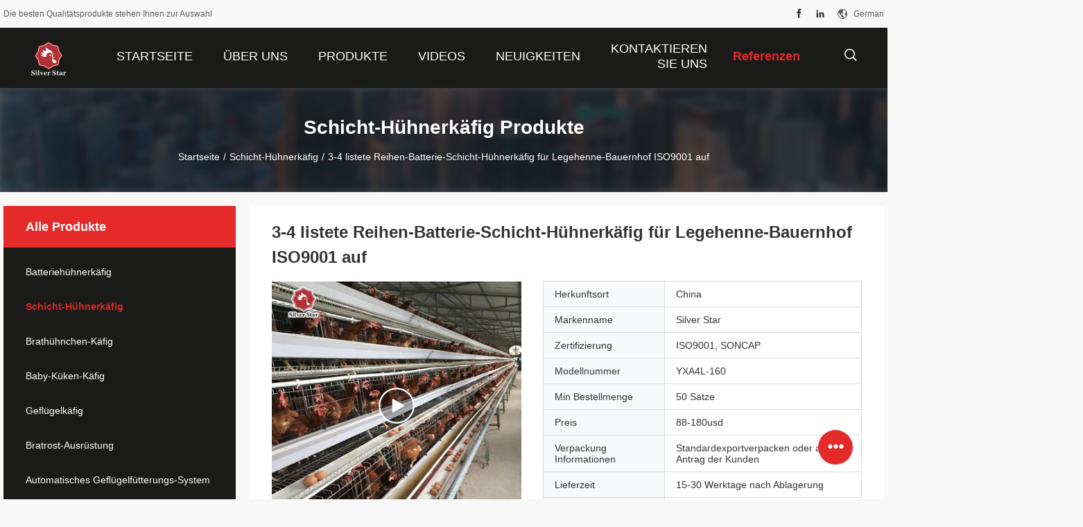

--- FILE ---
content_type: text/html
request_url: https://german.batterychickencage.com/sale-14016187-3-4-tiers-battery-layer-chicken-cage-for-laying-hens-farm-iso9001-listed.html
body_size: 29474
content:

<!DOCTYPE html>
<html lang="de">
<head>
	<meta charset="utf-8">
	<meta http-equiv="X-UA-Compatible" content="IE=edge">
	<meta name="viewport" content="width=device-width, initial-scale=1">
    <title>3-4 listete Reihen-Batterie-Schicht-Hühnerkäfig für Legehenne-Bauernhof ISO9001 auf</title>
    <meta name="keywords" content="Hühnerkäfig der Schicht-3Tiers, Hühnerkäfig der Schicht-ISO9001, 4Tiers Batterie für Schichten, Schicht-Hühnerkäfig" />
    <meta name="description" content="Hohe Qualität 3-4 listete Reihen-Batterie-Schicht-Hühnerkäfig für Legehenne-Bauernhof ISO9001 auf aus China, Der führende chinesische Produktmarkt Hühnerkäfig der Schicht-3Tiers produkt, mit strenger Qualitätskontrolle Hühnerkäfig der Schicht-ISO9001 usines, hohe Qualität produzieren 4Tiers Batterie für Schichten produits." />
				<link rel='preload'
					  href=/photo/batterychickencage/sitetpl/style/common.css?ver=1626339675 as='style'><link type='text/css' rel='stylesheet'
					  href=/photo/batterychickencage/sitetpl/style/common.css?ver=1626339675 media='all'><meta property="og:title" content="3-4 listete Reihen-Batterie-Schicht-Hühnerkäfig für Legehenne-Bauernhof ISO9001 auf" />
<meta property="og:description" content="Hohe Qualität 3-4 listete Reihen-Batterie-Schicht-Hühnerkäfig für Legehenne-Bauernhof ISO9001 auf aus China, Der führende chinesische Produktmarkt Hühnerkäfig der Schicht-3Tiers produkt, mit strenger Qualitätskontrolle Hühnerkäfig der Schicht-ISO9001 usines, hohe Qualität produzieren 4Tiers Batterie für Schichten produits." />
<meta property="og:type" content="product" />
<meta property="og:availability" content="instock" />
<meta property="og:site_name" content="Henan Silver Star Poultry Equipment Co.,LTD" />
<meta property="og:url" content="https://german.batterychickencage.com/sale-14016187-3-4-tiers-battery-layer-chicken-cage-for-laying-hens-farm-iso9001-listed.html" />
<meta property="og:image" content="https://german.batterychickencage.com/photo/ps34674538-3_4_tiers_battery_layer_chicken_cage_for_laying_hens_farm_iso9001_listed.jpg" />
<link rel="canonical" href="https://german.batterychickencage.com/sale-14016187-3-4-tiers-battery-layer-chicken-cage-for-laying-hens-farm-iso9001-listed.html" />
<link rel="alternate" href="https://m.german.batterychickencage.com/sale-14016187-3-4-tiers-battery-layer-chicken-cage-for-laying-hens-farm-iso9001-listed.html" media="only screen and (max-width: 640px)" />
<link rel="stylesheet" type="text/css" href="/js/guidefirstcommon.css" />
<style type="text/css">
/*<![CDATA[*/
.consent__cookie {position: fixed;top: 0;left: 0;width: 100%;height: 0%;z-index: 100000;}.consent__cookie_bg {position: fixed;top: 0;left: 0;width: 100%;height: 100%;background: #000;opacity: .6;display: none }.consent__cookie_rel {position: fixed;bottom:0;left: 0;width: 100%;background: #fff;display: -webkit-box;display: -ms-flexbox;display: flex;flex-wrap: wrap;padding: 24px 80px;-webkit-box-sizing: border-box;box-sizing: border-box;-webkit-box-pack: justify;-ms-flex-pack: justify;justify-content: space-between;-webkit-transition: all ease-in-out .3s;transition: all ease-in-out .3s }.consent__close {position: absolute;top: 20px;right: 20px;cursor: pointer }.consent__close svg {fill: #777 }.consent__close:hover svg {fill: #000 }.consent__cookie_box {flex: 1;word-break: break-word;}.consent__warm {color: #777;font-size: 16px;margin-bottom: 12px;line-height: 19px }.consent__title {color: #333;font-size: 20px;font-weight: 600;margin-bottom: 12px;line-height: 23px }.consent__itxt {color: #333;font-size: 14px;margin-bottom: 12px;display: -webkit-box;display: -ms-flexbox;display: flex;-webkit-box-align: center;-ms-flex-align: center;align-items: center }.consent__itxt i {display: -webkit-inline-box;display: -ms-inline-flexbox;display: inline-flex;width: 28px;height: 28px;border-radius: 50%;background: #e0f9e9;margin-right: 8px;-webkit-box-align: center;-ms-flex-align: center;align-items: center;-webkit-box-pack: center;-ms-flex-pack: center;justify-content: center }.consent__itxt svg {fill: #3ca860 }.consent__txt {color: #a6a6a6;font-size: 14px;margin-bottom: 8px;line-height: 17px }.consent__btns {display: -webkit-box;display: -ms-flexbox;display: flex;-webkit-box-orient: vertical;-webkit-box-direction: normal;-ms-flex-direction: column;flex-direction: column;-webkit-box-pack: center;-ms-flex-pack: center;justify-content: center;flex-shrink: 0;}.consent__btn {width: 280px;height: 40px;line-height: 40px;text-align: center;background: #3ca860;color: #fff;border-radius: 4px;margin: 8px 0;-webkit-box-sizing: border-box;box-sizing: border-box;cursor: pointer;font-size:14px}.consent__btn:hover {background: #00823b }.consent__btn.empty {color: #3ca860;border: 1px solid #3ca860;background: #fff }.consent__btn.empty:hover {background: #3ca860;color: #fff }.open .consent__cookie_bg {display: block }.open .consent__cookie_rel {bottom: 0 }@media (max-width: 760px) {.consent__btns {width: 100%;align-items: center;}.consent__cookie_rel {padding: 20px 24px }}.consent__cookie.open {display: block;}.consent__cookie {display: none;}
/*]]>*/
</style>
<style type="text/css">
/*<![CDATA[*/
@media only screen and (max-width:640px){.contact_now_dialog .content-wrap .desc{background-image:url(/images/cta_images/bg_s.png) !important}}.contact_now_dialog .content-wrap .content-wrap_header .cta-close{background-image:url(/images/cta_images/sprite.png) !important}.contact_now_dialog .content-wrap .desc{background-image:url(/images/cta_images/bg_l.png) !important}.contact_now_dialog .content-wrap .cta-btn i{background-image:url(/images/cta_images/sprite.png) !important}.contact_now_dialog .content-wrap .head-tip img{content:url(/images/cta_images/cta_contact_now.png) !important}.cusim{background-image:url(/images/imicon/im.svg) !important}.cuswa{background-image:url(/images/imicon/wa.png) !important}.cusall{background-image:url(/images/imicon/allchat.svg) !important}
/*]]>*/
</style>
<script type="text/javascript" src="/js/guidefirstcommon.js"></script>
<script type="text/javascript">
/*<![CDATA[*/
window.isvideotpl = 2;window.detailurl = '';
var colorUrl = '';var isShowGuide = 2;var showGuideColor = 0;var im_appid = 10003;var im_msg="Good day, what product are you looking for?";

var cta_cid = 52220;var use_defaulProductInfo = 1;var cta_pid = 14016187;var test_company = 0;var webim_domain = '';var company_type = 0;var cta_equipment = 'pc'; var setcookie = 'setwebimCookie(73159,14016187,0)'; var whatsapplink = "https://wa.me/8613562024774?text=Hi%2C+I%27m+interested+in+3-4+listete+Reihen-Batterie-Schicht-H%C3%BChnerk%C3%A4fig+f%C3%BCr+Legehenne-Bauernhof+ISO9001+auf."; function insertMeta(){var str = '<meta name="mobile-web-app-capable" content="yes" /><meta name="viewport" content="width=device-width, initial-scale=1.0" />';document.head.insertAdjacentHTML('beforeend',str);} var element = document.querySelector('a.footer_webim_a[href="/webim/webim_tab.html"]');if (element) {element.parentNode.removeChild(element);}

var colorUrl = '';
var aisearch = 0;
var selfUrl = '';
window.playerReportUrl='/vod/view_count/report';
var query_string = ["Products","Detail"];
var g_tp = '';
var customtplcolor = 99704;
var str_chat = 'Plaudern';
				var str_call_now = 'Ruf jetzt an.';
var str_chat_now = 'Jetzt chatten';
var str_contact1 = 'Erhalten Sie besten Preis';var str_chat_lang='german';var str_contact2 = 'Erhalten Sie Preis';var str_contact2 = 'bester Preis';var str_contact = 'Kontakt';
window.predomainsub = "";
/*]]>*/
</script>
</head>
<body>
<img src="/logo.gif" style="display:none" alt="logo"/>
<a style="display: none!important;" title="Henan Silver Star Poultry Equipment Co.,LTD" class="float-inquiry" href="/contactnow.html" onclick='setinquiryCookie("{\"showproduct\":1,\"pid\":\"14016187\",\"name\":\"3-4 listete Reihen-Batterie-Schicht-H\\u00fchnerk\\u00e4fig f\\u00fcr Legehenne-Bauernhof ISO9001 auf\",\"source_url\":\"\\/sale-14016187-3-4-tiers-battery-layer-chicken-cage-for-laying-hens-farm-iso9001-listed.html\",\"picurl\":\"\\/photo\\/pd34674538-3_4_tiers_battery_layer_chicken_cage_for_laying_hens_farm_iso9001_listed.jpg\",\"propertyDetail\":[[\"Name:\",\"Ei-Schicht-H\\u00fchnerk\\u00e4fig\"],[\"Material\",\"Stahlhei\\u00dfes der Br\\u00fccken-Q235 eingetaucht galvanisiert\"],[\"Reihe\\/B\\u00f6den\",\"3, 4 Reihen\"],[\"K\\u00e4figgr\\u00f6\\u00dfe\",\"2150x2360x2000mm\"]],\"company_name\":null,\"picurl_c\":\"\\/photo\\/pc34674538-3_4_tiers_battery_layer_chicken_cage_for_laying_hens_farm_iso9001_listed.jpg\",\"price\":\"88-180usd\",\"username\":\"Joise\",\"viewTime\":\"Letzter Login : 2 Stunden 49 minuts vor\",\"subject\":\"Was ist Ihre beste Preis f\\u00fcr 3-4 listete Reihen-Batterie-Schicht-H\\u00fchnerk\\u00e4fig f\\u00fcr Legehenne-Bauernhof ISO9001 auf\",\"countrycode\":\"RU\"}");'></a>
<script>
var originProductInfo = '';
var originProductInfo = {"showproduct":1,"pid":"14016187","name":"3-4 listete Reihen-Batterie-Schicht-H\u00fchnerk\u00e4fig f\u00fcr Legehenne-Bauernhof ISO9001 auf","source_url":"\/sale-14016187-3-4-tiers-battery-layer-chicken-cage-for-laying-hens-farm-iso9001-listed.html","picurl":"\/photo\/pd34674538-3_4_tiers_battery_layer_chicken_cage_for_laying_hens_farm_iso9001_listed.jpg","propertyDetail":[["Name:","Ei-Schicht-H\u00fchnerk\u00e4fig"],["Material","Stahlhei\u00dfes der Br\u00fccken-Q235 eingetaucht galvanisiert"],["Reihe\/B\u00f6den","3, 4 Reihen"],["K\u00e4figgr\u00f6\u00dfe","2150x2360x2000mm"]],"company_name":null,"picurl_c":"\/photo\/pc34674538-3_4_tiers_battery_layer_chicken_cage_for_laying_hens_farm_iso9001_listed.jpg","price":"88-180usd","username":"Joise","viewTime":"Letzter Login : 1 Stunden 49 minuts vor","subject":"Was ist die Lieferzeit auf 3-4 listete Reihen-Batterie-Schicht-H\u00fchnerk\u00e4fig f\u00fcr Legehenne-Bauernhof ISO9001 auf","countrycode":"RU"};
var save_url = "/contactsave.html";
var update_url = "/updateinquiry.html";
var productInfo = {};
var defaulProductInfo = {};
var myDate = new Date();
var curDate = myDate.getFullYear()+'-'+(parseInt(myDate.getMonth())+1)+'-'+myDate.getDate();
var message = '';
var default_pop = 1;
var leaveMessageDialog = document.getElementsByClassName('leave-message-dialog')[0]; // 获取弹层
var _$$ = function (dom) {
    return document.querySelectorAll(dom);
};
resInfo = originProductInfo;
resInfo['name'] = resInfo['name'] || '';
defaulProductInfo.pid = resInfo['pid'];
defaulProductInfo.productName = resInfo['name'] ?? '';
defaulProductInfo.productInfo = resInfo['propertyDetail'];
defaulProductInfo.productImg = resInfo['picurl_c'];
defaulProductInfo.subject = resInfo['subject'] ?? '';
defaulProductInfo.productImgAlt = resInfo['name'] ?? '';
var inquirypopup_tmp = 1;
var message = 'Sehr geehrter,'+'\r\n'+"Ich bin daran interessiert"+' '+trim(resInfo['name'])+", Könnten Sie mir weitere Details wie Typ, Größe, MOQ, Material usw. senden?"+'\r\n'+"Vielen Dank!"+'\r\n'+"Auf deine Antwort wartend.";
var message_1 = 'Sehr geehrter,'+'\r\n'+"Ich bin daran interessiert"+' '+trim(resInfo['name'])+", Könnten Sie mir weitere Details wie Typ, Größe, MOQ, Material usw. senden?"+'\r\n'+"Vielen Dank!"+'\r\n'+"Auf deine Antwort wartend.";
var message_2 = 'Hallo,'+'\r\n'+"ich suche nach"+' '+trim(resInfo['name'])+", Bitte senden Sie mir den Preis, die Spezifikation und das Bild."+'\r\n'+"Ihre schnelle Antwort wird sehr geschätzt."+'\r\n'+"Fühlen Sie sich frei, mich für weitere Informationen zu kontaktieren."+'\r\n'+"Danke vielmals.";
var message_3 = 'Hallo,'+'\r\n'+trim(resInfo['name'])+' '+"erfüllt meine Erwartungen."+'\r\n'+"Bitte geben Sie mir den besten Preis und einige andere Produktinformationen."+'\r\n'+"Fühlen Sie sich frei, mich per E-Mail zu kontaktieren."+'\r\n'+"Danke vielmals.";

var message_4 = 'Sehr geehrter,'+'\r\n'+"Was ist der FOB-Preis auf Ihrem"+' '+trim(resInfo['name'])+'?'+'\r\n'+"Welches ist der nächste Portname?"+'\r\n'+"Bitte antworten Sie mir so schnell wie möglich. Es ist besser, weitere Informationen zu teilen."+'\r\n'+"Grüße!";
var message_5 = 'Hallo,'+'\r\n'+"Ich interessiere mich sehr für Ihre"+' '+trim(resInfo['name'])+'.'+'\r\n'+"Bitte senden Sie mir Ihre Produktdetails."+'\r\n'+"Ich freue mich auf Ihre schnelle Antwort."+'\r\n'+"Fühlen Sie sich frei, mich per Mail zu kontaktieren."+'\r\n'+"Grüße!";

var message_6 = 'Sehr geehrter,'+'\r\n'+"Bitte geben Sie uns Informationen über Ihre"+' '+trim(resInfo['name'])+", wie Typ, Größe, Material und natürlich der beste Preis."+'\r\n'+"Ich freue mich auf Ihre schnelle Antwort."+'\r\n'+"Danke!";
var message_7 = 'Sehr geehrter,'+'\r\n'+"Können Sie liefern"+' '+trim(resInfo['name'])+" für uns?"+'\r\n'+"Zuerst wollen wir eine Preisliste und einige Produktdetails."+'\r\n'+"Ich hoffe, so schnell wie möglich eine Antwort zu erhalten und freue mich auf die Zusammenarbeit."+'\r\n'+"Vielen Dank.";
var message_8 = 'Hallo,'+'\r\n'+"ich suche nach"+' '+trim(resInfo['name'])+", Bitte geben Sie mir detailliertere Produktinformationen."+'\r\n'+"Ich freue mich auf Ihre Antwort."+'\r\n'+"Danke!";
var message_9 = 'Hallo,'+'\r\n'+"Ihre"+' '+trim(resInfo['name'])+" erfüllt meine Anforderungen sehr gut."+'\r\n'+"Bitte senden Sie mir den Preis, die Spezifikation und ein ähnliches Modell sind in Ordnung."+'\r\n'+"Fühlen Sie sich frei, mit mir zu chatten."+'\r\n'+"Vielen Dank!";
var message_10 = 'Sehr geehrter,'+'\r\n'+"Ich möchte mehr über die Details und das Zitat von erfahren"+' '+trim(resInfo['name'])+'.'+'\r\n'+"Fühlen Sie sich frei, mich zu kontaktieren."+'\r\n'+"Grüße!";

var r = getRandom(1,10);

defaulProductInfo.message = eval("message_"+r);
    defaulProductInfo.message = eval("message_"+r);
        var mytAjax = {

    post: function(url, data, fn) {
        var xhr = new XMLHttpRequest();
        xhr.open("POST", url, true);
        xhr.setRequestHeader("Content-Type", "application/x-www-form-urlencoded;charset=UTF-8");
        xhr.setRequestHeader("X-Requested-With", "XMLHttpRequest");
        xhr.setRequestHeader('Content-Type','text/plain;charset=UTF-8');
        xhr.onreadystatechange = function() {
            if(xhr.readyState == 4 && (xhr.status == 200 || xhr.status == 304)) {
                fn.call(this, xhr.responseText);
            }
        };
        xhr.send(data);
    },

    postform: function(url, data, fn) {
        var xhr = new XMLHttpRequest();
        xhr.open("POST", url, true);
        xhr.setRequestHeader("X-Requested-With", "XMLHttpRequest");
        xhr.onreadystatechange = function() {
            if(xhr.readyState == 4 && (xhr.status == 200 || xhr.status == 304)) {
                fn.call(this, xhr.responseText);
            }
        };
        xhr.send(data);
    }
};
/*window.onload = function(){
    leaveMessageDialog = document.getElementsByClassName('leave-message-dialog')[0];
    if (window.localStorage.recordDialogStatus=='undefined' || (window.localStorage.recordDialogStatus!='undefined' && window.localStorage.recordDialogStatus != curDate)) {
        setTimeout(function(){
            if(parseInt(inquirypopup_tmp%10) == 1){
                creatDialog(defaulProductInfo, 1);
            }
        }, 6000);
    }
};*/
function trim(str)
{
    str = str.replace(/(^\s*)/g,"");
    return str.replace(/(\s*$)/g,"");
};
function getRandom(m,n){
    var num = Math.floor(Math.random()*(m - n) + n);
    return num;
};
function strBtn(param) {

    var starattextarea = document.getElementById("textareamessage").value.length;
    var email = document.getElementById("startEmail").value;

    var default_tip = document.querySelectorAll(".watermark_container").length;
    if (20 < starattextarea && starattextarea < 3000) {
        if(default_tip>0){
            document.getElementById("textareamessage1").parentNode.parentNode.nextElementSibling.style.display = "none";
        }else{
            document.getElementById("textareamessage1").parentNode.nextElementSibling.style.display = "none";
        }

    } else {
        if(default_tip>0){
            document.getElementById("textareamessage1").parentNode.parentNode.nextElementSibling.style.display = "block";
        }else{
            document.getElementById("textareamessage1").parentNode.nextElementSibling.style.display = "block";
        }

        return;
    }

    // var re = /^([a-zA-Z0-9_-])+@([a-zA-Z0-9_-])+\.([a-zA-Z0-9_-])+/i;/*邮箱不区分大小写*/
    var re = /^[a-zA-Z0-9][\w-]*(\.?[\w-]+)*@[a-zA-Z0-9-]+(\.[a-zA-Z0-9]+)+$/i;
    if (!re.test(email)) {
        document.getElementById("startEmail").nextElementSibling.style.display = "block";
        return;
    } else {
        document.getElementById("startEmail").nextElementSibling.style.display = "none";
    }

    var subject = document.getElementById("pop_subject").value;
    var pid = document.getElementById("pop_pid").value;
    var message = document.getElementById("textareamessage").value;
    var sender_email = document.getElementById("startEmail").value;
    var tel = '';
    if (document.getElementById("tel0") != undefined && document.getElementById("tel0") != '')
        tel = document.getElementById("tel0").value;
    var form_serialize = '&tel='+tel;

    form_serialize = form_serialize.replace(/\+/g, "%2B");
    mytAjax.post(save_url,"pid="+pid+"&subject="+subject+"&email="+sender_email+"&message="+(message)+form_serialize,function(res){
        var mes = JSON.parse(res);
        if(mes.status == 200){
            var iid = mes.iid;
            document.getElementById("pop_iid").value = iid;
            document.getElementById("pop_uuid").value = mes.uuid;

            if(typeof gtag_report_conversion === "function"){
                gtag_report_conversion();//执行统计js代码
            }
            if(typeof fbq === "function"){
                fbq('track','Purchase');//执行统计js代码
            }
        }
    });
    for (var index = 0; index < document.querySelectorAll(".dialog-content-pql").length; index++) {
        document.querySelectorAll(".dialog-content-pql")[index].style.display = "none";
    };
    $('#idphonepql').val(tel);
    document.getElementById("dialog-content-pql-id").style.display = "block";
    ;
};
function twoBtnOk(param) {

    var selectgender = document.getElementById("Mr").innerHTML;
    var iid = document.getElementById("pop_iid").value;
    var sendername = document.getElementById("idnamepql").value;
    var senderphone = document.getElementById("idphonepql").value;
    var sendercname = document.getElementById("idcompanypql").value;
    var uuid = document.getElementById("pop_uuid").value;
    var gender = 2;
    if(selectgender == 'Mr.') gender = 0;
    if(selectgender == 'Mrs.') gender = 1;
    var pid = document.getElementById("pop_pid").value;
    var form_serialize = '';

        form_serialize = form_serialize.replace(/\+/g, "%2B");

    mytAjax.post(update_url,"iid="+iid+"&gender="+gender+"&uuid="+uuid+"&name="+(sendername)+"&tel="+(senderphone)+"&company="+(sendercname)+form_serialize,function(res){});

    for (var index = 0; index < document.querySelectorAll(".dialog-content-pql").length; index++) {
        document.querySelectorAll(".dialog-content-pql")[index].style.display = "none";
    };
    document.getElementById("dialog-content-pql-ok").style.display = "block";

};
function toCheckMust(name) {
    $('#'+name+'error').hide();
}
function handClidk(param) {
    var starattextarea = document.getElementById("textareamessage1").value.length;
    var email = document.getElementById("startEmail1").value;
    var default_tip = document.querySelectorAll(".watermark_container").length;
    if (20 < starattextarea && starattextarea < 3000) {
        if(default_tip>0){
            document.getElementById("textareamessage1").parentNode.parentNode.nextElementSibling.style.display = "none";
        }else{
            document.getElementById("textareamessage1").parentNode.nextElementSibling.style.display = "none";
        }

    } else {
        if(default_tip>0){
            document.getElementById("textareamessage1").parentNode.parentNode.nextElementSibling.style.display = "block";
        }else{
            document.getElementById("textareamessage1").parentNode.nextElementSibling.style.display = "block";
        }

        return;
    }

    // var re = /^([a-zA-Z0-9_-])+@([a-zA-Z0-9_-])+\.([a-zA-Z0-9_-])+/i;
    var re = /^[a-zA-Z0-9][\w-]*(\.?[\w-]+)*@[a-zA-Z0-9-]+(\.[a-zA-Z0-9]+)+$/i;
    if (!re.test(email)) {
        document.getElementById("startEmail1").nextElementSibling.style.display = "block";
        return;
    } else {
        document.getElementById("startEmail1").nextElementSibling.style.display = "none";
    }

    var subject = document.getElementById("pop_subject").value;
    var pid = document.getElementById("pop_pid").value;
    var message = document.getElementById("textareamessage1").value;
    var sender_email = document.getElementById("startEmail1").value;
    var form_serialize = tel = '';
    if (document.getElementById("tel1") != undefined && document.getElementById("tel1") != '')
        tel = document.getElementById("tel1").value;
        mytAjax.post(save_url,"email="+sender_email+"&tel="+tel+"&pid="+pid+"&message="+message+"&subject="+subject+form_serialize,function(res){

        var mes = JSON.parse(res);
        if(mes.status == 200){
            var iid = mes.iid;
            document.getElementById("pop_iid").value = iid;
            document.getElementById("pop_uuid").value = mes.uuid;
            if(typeof gtag_report_conversion === "function"){
                gtag_report_conversion();//执行统计js代码
            }
        }

    });
    for (var index = 0; index < document.querySelectorAll(".dialog-content-pql").length; index++) {
        document.querySelectorAll(".dialog-content-pql")[index].style.display = "none";
    };
    $('#idphonepql').val(tel);
    document.getElementById("dialog-content-pql-id").style.display = "block";

};
window.addEventListener('load', function () {
    $('.checkbox-wrap label').each(function(){
        if($(this).find('input').prop('checked')){
            $(this).addClass('on')
        }else {
            $(this).removeClass('on')
        }
    })
    $(document).on('click', '.checkbox-wrap label' , function(ev){
        if (ev.target.tagName.toUpperCase() != 'INPUT') {
            $(this).toggleClass('on')
        }
    })
})

function hand_video(pdata) {
    data = JSON.parse(pdata);
    productInfo.productName = data.productName;
    productInfo.productInfo = data.productInfo;
    productInfo.productImg = data.productImg;
    productInfo.subject = data.subject;

    var message = 'Sehr geehrter,'+'\r\n'+"Ich bin daran interessiert"+' '+trim(data.productName)+", Könnten Sie mir weitere Details wie Typ, Größe, Menge, Material usw. senden?"+'\r\n'+"Vielen Dank!"+'\r\n'+"Auf deine Antwort wartend.";

    var message = 'Sehr geehrter,'+'\r\n'+"Ich bin daran interessiert"+' '+trim(data.productName)+", Könnten Sie mir weitere Details wie Typ, Größe, MOQ, Material usw. senden?"+'\r\n'+"Vielen Dank!"+'\r\n'+"Auf deine Antwort wartend.";
    var message_1 = 'Sehr geehrter,'+'\r\n'+"Ich bin daran interessiert"+' '+trim(data.productName)+", Könnten Sie mir weitere Details wie Typ, Größe, MOQ, Material usw. senden?"+'\r\n'+"Vielen Dank!"+'\r\n'+"Auf deine Antwort wartend.";
    var message_2 = 'Hallo,'+'\r\n'+"ich suche nach"+' '+trim(data.productName)+", Bitte senden Sie mir den Preis, die Spezifikation und das Bild."+'\r\n'+"Ihre schnelle Antwort wird sehr geschätzt."+'\r\n'+"Fühlen Sie sich frei, mich für weitere Informationen zu kontaktieren."+'\r\n'+"Danke vielmals.";
    var message_3 = 'Hallo,'+'\r\n'+trim(data.productName)+' '+"erfüllt meine Erwartungen."+'\r\n'+"Bitte geben Sie mir den besten Preis und einige andere Produktinformationen."+'\r\n'+"Fühlen Sie sich frei, mich per E-Mail zu kontaktieren."+'\r\n'+"Danke vielmals.";

    var message_4 = 'Sehr geehrter,'+'\r\n'+"Was ist der FOB-Preis auf Ihrem"+' '+trim(data.productName)+'?'+'\r\n'+"Welches ist der nächste Portname?"+'\r\n'+"Bitte antworten Sie mir so schnell wie möglich. Es ist besser, weitere Informationen zu teilen."+'\r\n'+"Grüße!";
    var message_5 = 'Hallo,'+'\r\n'+"Ich interessiere mich sehr für Ihre"+' '+trim(data.productName)+'.'+'\r\n'+"Bitte senden Sie mir Ihre Produktdetails."+'\r\n'+"Ich freue mich auf Ihre schnelle Antwort."+'\r\n'+"Fühlen Sie sich frei, mich per Mail zu kontaktieren."+'\r\n'+"Grüße!";

    var message_6 = 'Sehr geehrter,'+'\r\n'+"Bitte geben Sie uns Informationen über Ihre"+' '+trim(data.productName)+", wie Typ, Größe, Material und natürlich der beste Preis."+'\r\n'+"Ich freue mich auf Ihre schnelle Antwort."+'\r\n'+"Danke!";
    var message_7 = 'Sehr geehrter,'+'\r\n'+"Können Sie liefern"+' '+trim(data.productName)+" für uns?"+'\r\n'+"Zuerst wollen wir eine Preisliste und einige Produktdetails."+'\r\n'+"Ich hoffe, so schnell wie möglich eine Antwort zu erhalten und freue mich auf die Zusammenarbeit."+'\r\n'+"Vielen Dank.";
    var message_8 = 'Hallo,'+'\r\n'+"ich suche nach"+' '+trim(data.productName)+", Bitte geben Sie mir detailliertere Produktinformationen."+'\r\n'+"Ich freue mich auf Ihre Antwort."+'\r\n'+"Danke!";
    var message_9 = 'Hallo,'+'\r\n'+"Ihre"+' '+trim(data.productName)+" erfüllt meine Anforderungen sehr gut."+'\r\n'+"Bitte senden Sie mir den Preis, die Spezifikation und ein ähnliches Modell sind in Ordnung."+'\r\n'+"Fühlen Sie sich frei, mit mir zu chatten."+'\r\n'+"Vielen Dank!";
    var message_10 = 'Sehr geehrter,'+'\r\n'+"Ich möchte mehr über die Details und das Zitat von erfahren"+' '+trim(data.productName)+'.'+'\r\n'+"Fühlen Sie sich frei, mich zu kontaktieren."+'\r\n'+"Grüße!";

    var r = getRandom(1,10);

    productInfo.message = eval("message_"+r);
            if(parseInt(inquirypopup_tmp/10) == 1){
        productInfo.message = "";
    }
    productInfo.pid = data.pid;
    creatDialog(productInfo, 2);
};

function handDialog(pdata) {
    data = JSON.parse(pdata);
    productInfo.productName = data.productName;
    productInfo.productInfo = data.productInfo;
    productInfo.productImg = data.productImg;
    productInfo.subject = data.subject;

    var message = 'Sehr geehrter,'+'\r\n'+"Ich bin daran interessiert"+' '+trim(data.productName)+", Könnten Sie mir weitere Details wie Typ, Größe, Menge, Material usw. senden?"+'\r\n'+"Vielen Dank!"+'\r\n'+"Auf deine Antwort wartend.";

    var message = 'Sehr geehrter,'+'\r\n'+"Ich bin daran interessiert"+' '+trim(data.productName)+", Könnten Sie mir weitere Details wie Typ, Größe, MOQ, Material usw. senden?"+'\r\n'+"Vielen Dank!"+'\r\n'+"Auf deine Antwort wartend.";
    var message_1 = 'Sehr geehrter,'+'\r\n'+"Ich bin daran interessiert"+' '+trim(data.productName)+", Könnten Sie mir weitere Details wie Typ, Größe, MOQ, Material usw. senden?"+'\r\n'+"Vielen Dank!"+'\r\n'+"Auf deine Antwort wartend.";
    var message_2 = 'Hallo,'+'\r\n'+"ich suche nach"+' '+trim(data.productName)+", Bitte senden Sie mir den Preis, die Spezifikation und das Bild."+'\r\n'+"Ihre schnelle Antwort wird sehr geschätzt."+'\r\n'+"Fühlen Sie sich frei, mich für weitere Informationen zu kontaktieren."+'\r\n'+"Danke vielmals.";
    var message_3 = 'Hallo,'+'\r\n'+trim(data.productName)+' '+"erfüllt meine Erwartungen."+'\r\n'+"Bitte geben Sie mir den besten Preis und einige andere Produktinformationen."+'\r\n'+"Fühlen Sie sich frei, mich per E-Mail zu kontaktieren."+'\r\n'+"Danke vielmals.";

    var message_4 = 'Sehr geehrter,'+'\r\n'+"Was ist der FOB-Preis auf Ihrem"+' '+trim(data.productName)+'?'+'\r\n'+"Welches ist der nächste Portname?"+'\r\n'+"Bitte antworten Sie mir so schnell wie möglich. Es ist besser, weitere Informationen zu teilen."+'\r\n'+"Grüße!";
    var message_5 = 'Hallo,'+'\r\n'+"Ich interessiere mich sehr für Ihre"+' '+trim(data.productName)+'.'+'\r\n'+"Bitte senden Sie mir Ihre Produktdetails."+'\r\n'+"Ich freue mich auf Ihre schnelle Antwort."+'\r\n'+"Fühlen Sie sich frei, mich per Mail zu kontaktieren."+'\r\n'+"Grüße!";

    var message_6 = 'Sehr geehrter,'+'\r\n'+"Bitte geben Sie uns Informationen über Ihre"+' '+trim(data.productName)+", wie Typ, Größe, Material und natürlich der beste Preis."+'\r\n'+"Ich freue mich auf Ihre schnelle Antwort."+'\r\n'+"Danke!";
    var message_7 = 'Sehr geehrter,'+'\r\n'+"Können Sie liefern"+' '+trim(data.productName)+" für uns?"+'\r\n'+"Zuerst wollen wir eine Preisliste und einige Produktdetails."+'\r\n'+"Ich hoffe, so schnell wie möglich eine Antwort zu erhalten und freue mich auf die Zusammenarbeit."+'\r\n'+"Vielen Dank.";
    var message_8 = 'Hallo,'+'\r\n'+"ich suche nach"+' '+trim(data.productName)+", Bitte geben Sie mir detailliertere Produktinformationen."+'\r\n'+"Ich freue mich auf Ihre Antwort."+'\r\n'+"Danke!";
    var message_9 = 'Hallo,'+'\r\n'+"Ihre"+' '+trim(data.productName)+" erfüllt meine Anforderungen sehr gut."+'\r\n'+"Bitte senden Sie mir den Preis, die Spezifikation und ein ähnliches Modell sind in Ordnung."+'\r\n'+"Fühlen Sie sich frei, mit mir zu chatten."+'\r\n'+"Vielen Dank!";
    var message_10 = 'Sehr geehrter,'+'\r\n'+"Ich möchte mehr über die Details und das Zitat von erfahren"+' '+trim(data.productName)+'.'+'\r\n'+"Fühlen Sie sich frei, mich zu kontaktieren."+'\r\n'+"Grüße!";

    var r = getRandom(1,10);
    productInfo.message = eval("message_"+r);
            if(parseInt(inquirypopup_tmp/10) == 1){
        productInfo.message = "";
    }
    productInfo.pid = data.pid;
    creatDialog(productInfo, 2);
};

function closepql(param) {

    leaveMessageDialog.style.display = 'none';
};

function closepql2(param) {

    for (var index = 0; index < document.querySelectorAll(".dialog-content-pql").length; index++) {
        document.querySelectorAll(".dialog-content-pql")[index].style.display = "none";
    };
    document.getElementById("dialog-content-pql-ok").style.display = "block";
};

function decodeHtmlEntities(str) {
    var tempElement = document.createElement('div');
    tempElement.innerHTML = str;
    return tempElement.textContent || tempElement.innerText || '';
}

function initProduct(productInfo,type){

    productInfo.productName = decodeHtmlEntities(productInfo.productName);
    productInfo.message = decodeHtmlEntities(productInfo.message);

    leaveMessageDialog = document.getElementsByClassName('leave-message-dialog')[0];
    leaveMessageDialog.style.display = "block";
    if(type == 3){
        var popinquiryemail = document.getElementById("popinquiryemail").value;
        _$$("#startEmail1")[0].value = popinquiryemail;
    }else{
        _$$("#startEmail1")[0].value = "";
    }
    _$$("#startEmail")[0].value = "";
    _$$("#idnamepql")[0].value = "";
    _$$("#idphonepql")[0].value = "";
    _$$("#idcompanypql")[0].value = "";

    _$$("#pop_pid")[0].value = productInfo.pid;
    _$$("#pop_subject")[0].value = productInfo.subject;
    
    if(parseInt(inquirypopup_tmp/10) == 1){
        productInfo.message = "";
    }

    _$$("#textareamessage1")[0].value = productInfo.message;
    _$$("#textareamessage")[0].value = productInfo.message;

    _$$("#dialog-content-pql-id .titlep")[0].innerHTML = productInfo.productName;
    _$$("#dialog-content-pql-id img")[0].setAttribute("src", productInfo.productImg);
    _$$("#dialog-content-pql-id img")[0].setAttribute("alt", productInfo.productImgAlt);

    _$$("#dialog-content-pql-id-hand img")[0].setAttribute("src", productInfo.productImg);
    _$$("#dialog-content-pql-id-hand img")[0].setAttribute("alt", productInfo.productImgAlt);
    _$$("#dialog-content-pql-id-hand .titlep")[0].innerHTML = productInfo.productName;

    if (productInfo.productInfo.length > 0) {
        var ul2, ul;
        ul = document.createElement("ul");
        for (var index = 0; index < productInfo.productInfo.length; index++) {
            var el = productInfo.productInfo[index];
            var li = document.createElement("li");
            var span1 = document.createElement("span");
            span1.innerHTML = el[0] + ":";
            var span2 = document.createElement("span");
            span2.innerHTML = el[1];
            li.appendChild(span1);
            li.appendChild(span2);
            ul.appendChild(li);

        }
        ul2 = ul.cloneNode(true);
        if (type === 1) {
            _$$("#dialog-content-pql-id .left")[0].replaceChild(ul, _$$("#dialog-content-pql-id .left ul")[0]);
        } else {
            _$$("#dialog-content-pql-id-hand .left")[0].replaceChild(ul2, _$$("#dialog-content-pql-id-hand .left ul")[0]);
            _$$("#dialog-content-pql-id .left")[0].replaceChild(ul, _$$("#dialog-content-pql-id .left ul")[0]);
        }
    };
    for (var index = 0; index < _$$("#dialog-content-pql-id .right ul li").length; index++) {
        _$$("#dialog-content-pql-id .right ul li")[index].addEventListener("click", function (params) {
            _$$("#dialog-content-pql-id .right #Mr")[0].innerHTML = this.innerHTML
        }, false)

    };

};
function closeInquiryCreateDialog() {
    document.getElementById("xuanpan_dialog_box_pql").style.display = "none";
};
function showInquiryCreateDialog() {
    document.getElementById("xuanpan_dialog_box_pql").style.display = "block";
};
function submitPopInquiry(){
    var message = document.getElementById("inquiry_message").value;
    var email = document.getElementById("inquiry_email").value;
    var subject = defaulProductInfo.subject;
    var pid = defaulProductInfo.pid;
    if (email === undefined) {
        showInquiryCreateDialog();
        document.getElementById("inquiry_email").style.border = "1px solid red";
        return false;
    };
    if (message === undefined) {
        showInquiryCreateDialog();
        document.getElementById("inquiry_message").style.border = "1px solid red";
        return false;
    };
    if (email.search(/^\w+((-\w+)|(\.\w+))*\@[A-Za-z0-9]+((\.|-)[A-Za-z0-9]+)*\.[A-Za-z0-9]+$/) == -1) {
        document.getElementById("inquiry_email").style.border= "1px solid red";
        showInquiryCreateDialog();
        return false;
    } else {
        document.getElementById("inquiry_email").style.border= "";
    };
    if (message.length < 20 || message.length >3000) {
        showInquiryCreateDialog();
        document.getElementById("inquiry_message").style.border = "1px solid red";
        return false;
    } else {
        document.getElementById("inquiry_message").style.border = "";
    };
    var tel = '';
    if (document.getElementById("tel") != undefined && document.getElementById("tel") != '')
        tel = document.getElementById("tel").value;

    mytAjax.post(save_url,"pid="+pid+"&subject="+subject+"&email="+email+"&message="+(message)+'&tel='+tel,function(res){
        var mes = JSON.parse(res);
        if(mes.status == 200){
            var iid = mes.iid;
            document.getElementById("pop_iid").value = iid;
            document.getElementById("pop_uuid").value = mes.uuid;

        }
    });
    initProduct(defaulProductInfo);
    for (var index = 0; index < document.querySelectorAll(".dialog-content-pql").length; index++) {
        document.querySelectorAll(".dialog-content-pql")[index].style.display = "none";
    };
    $('#idphonepql').val(tel);
    document.getElementById("dialog-content-pql-id").style.display = "block";

};

//带附件上传
function submitPopInquiryfile(email_id,message_id,check_sort,name_id,phone_id,company_id,attachments){

    if(typeof(check_sort) == 'undefined'){
        check_sort = 0;
    }
    var message = document.getElementById(message_id).value;
    var email = document.getElementById(email_id).value;
    var attachments = document.getElementById(attachments).value;
    if(typeof(name_id) !== 'undefined' && name_id != ""){
        var name  = document.getElementById(name_id).value;
    }
    if(typeof(phone_id) !== 'undefined' && phone_id != ""){
        var phone = document.getElementById(phone_id).value;
    }
    if(typeof(company_id) !== 'undefined' && company_id != ""){
        var company = document.getElementById(company_id).value;
    }
    var subject = defaulProductInfo.subject;
    var pid = defaulProductInfo.pid;

    if(check_sort == 0){
        if (email === undefined) {
            showInquiryCreateDialog();
            document.getElementById(email_id).style.border = "1px solid red";
            return false;
        };
        if (message === undefined) {
            showInquiryCreateDialog();
            document.getElementById(message_id).style.border = "1px solid red";
            return false;
        };

        if (email.search(/^\w+((-\w+)|(\.\w+))*\@[A-Za-z0-9]+((\.|-)[A-Za-z0-9]+)*\.[A-Za-z0-9]+$/) == -1) {
            document.getElementById(email_id).style.border= "1px solid red";
            showInquiryCreateDialog();
            return false;
        } else {
            document.getElementById(email_id).style.border= "";
        };
        if (message.length < 20 || message.length >3000) {
            showInquiryCreateDialog();
            document.getElementById(message_id).style.border = "1px solid red";
            return false;
        } else {
            document.getElementById(message_id).style.border = "";
        };
    }else{

        if (message === undefined) {
            showInquiryCreateDialog();
            document.getElementById(message_id).style.border = "1px solid red";
            return false;
        };

        if (email === undefined) {
            showInquiryCreateDialog();
            document.getElementById(email_id).style.border = "1px solid red";
            return false;
        };

        if (message.length < 20 || message.length >3000) {
            showInquiryCreateDialog();
            document.getElementById(message_id).style.border = "1px solid red";
            return false;
        } else {
            document.getElementById(message_id).style.border = "";
        };

        if (email.search(/^\w+((-\w+)|(\.\w+))*\@[A-Za-z0-9]+((\.|-)[A-Za-z0-9]+)*\.[A-Za-z0-9]+$/) == -1) {
            document.getElementById(email_id).style.border= "1px solid red";
            showInquiryCreateDialog();
            return false;
        } else {
            document.getElementById(email_id).style.border= "";
        };

    };

    mytAjax.post(save_url,"pid="+pid+"&subject="+subject+"&email="+email+"&message="+message+"&company="+company+"&attachments="+attachments,function(res){
        var mes = JSON.parse(res);
        if(mes.status == 200){
            var iid = mes.iid;
            document.getElementById("pop_iid").value = iid;
            document.getElementById("pop_uuid").value = mes.uuid;

            if(typeof gtag_report_conversion === "function"){
                gtag_report_conversion();//执行统计js代码
            }
            if(typeof fbq === "function"){
                fbq('track','Purchase');//执行统计js代码
            }
        }
    });
    initProduct(defaulProductInfo);

    if(name !== undefined && name != ""){
        _$$("#idnamepql")[0].value = name;
    }

    if(phone !== undefined && phone != ""){
        _$$("#idphonepql")[0].value = phone;
    }

    if(company !== undefined && company != ""){
        _$$("#idcompanypql")[0].value = company;
    }

    for (var index = 0; index < document.querySelectorAll(".dialog-content-pql").length; index++) {
        document.querySelectorAll(".dialog-content-pql")[index].style.display = "none";
    };
    document.getElementById("dialog-content-pql-id").style.display = "block";

};
function submitPopInquiryByParam(email_id,message_id,check_sort,name_id,phone_id,company_id){

    if(typeof(check_sort) == 'undefined'){
        check_sort = 0;
    }

    var senderphone = '';
    var message = document.getElementById(message_id).value;
    var email = document.getElementById(email_id).value;
    if(typeof(name_id) !== 'undefined' && name_id != ""){
        var name  = document.getElementById(name_id).value;
    }
    if(typeof(phone_id) !== 'undefined' && phone_id != ""){
        var phone = document.getElementById(phone_id).value;
        senderphone = phone;
    }
    if(typeof(company_id) !== 'undefined' && company_id != ""){
        var company = document.getElementById(company_id).value;
    }
    var subject = defaulProductInfo.subject;
    var pid = defaulProductInfo.pid;

    if(check_sort == 0){
        if (email === undefined) {
            showInquiryCreateDialog();
            document.getElementById(email_id).style.border = "1px solid red";
            return false;
        };
        if (message === undefined) {
            showInquiryCreateDialog();
            document.getElementById(message_id).style.border = "1px solid red";
            return false;
        };

        if (email.search(/^\w+((-\w+)|(\.\w+))*\@[A-Za-z0-9]+((\.|-)[A-Za-z0-9]+)*\.[A-Za-z0-9]+$/) == -1) {
            document.getElementById(email_id).style.border= "1px solid red";
            showInquiryCreateDialog();
            return false;
        } else {
            document.getElementById(email_id).style.border= "";
        };
        if (message.length < 20 || message.length >3000) {
            showInquiryCreateDialog();
            document.getElementById(message_id).style.border = "1px solid red";
            return false;
        } else {
            document.getElementById(message_id).style.border = "";
        };
    }else{

        if (message === undefined) {
            showInquiryCreateDialog();
            document.getElementById(message_id).style.border = "1px solid red";
            return false;
        };

        if (email === undefined) {
            showInquiryCreateDialog();
            document.getElementById(email_id).style.border = "1px solid red";
            return false;
        };

        if (message.length < 20 || message.length >3000) {
            showInquiryCreateDialog();
            document.getElementById(message_id).style.border = "1px solid red";
            return false;
        } else {
            document.getElementById(message_id).style.border = "";
        };

        if (email.search(/^\w+((-\w+)|(\.\w+))*\@[A-Za-z0-9]+((\.|-)[A-Za-z0-9]+)*\.[A-Za-z0-9]+$/) == -1) {
            document.getElementById(email_id).style.border= "1px solid red";
            showInquiryCreateDialog();
            return false;
        } else {
            document.getElementById(email_id).style.border= "";
        };

    };

    var productsku = "";
    if($("#product_sku").length > 0){
        productsku = $("#product_sku").html();
    }

    mytAjax.post(save_url,"tel="+senderphone+"&pid="+pid+"&subject="+subject+"&email="+email+"&message="+message+"&messagesku="+encodeURI(productsku),function(res){
        var mes = JSON.parse(res);
        if(mes.status == 200){
            var iid = mes.iid;
            document.getElementById("pop_iid").value = iid;
            document.getElementById("pop_uuid").value = mes.uuid;

            if(typeof gtag_report_conversion === "function"){
                gtag_report_conversion();//执行统计js代码
            }
            if(typeof fbq === "function"){
                fbq('track','Purchase');//执行统计js代码
            }
        }
    });
    initProduct(defaulProductInfo);

    if(name !== undefined && name != ""){
        _$$("#idnamepql")[0].value = name;
    }

    if(phone !== undefined && phone != ""){
        _$$("#idphonepql")[0].value = phone;
    }

    if(company !== undefined && company != ""){
        _$$("#idcompanypql")[0].value = company;
    }

    for (var index = 0; index < document.querySelectorAll(".dialog-content-pql").length; index++) {
        document.querySelectorAll(".dialog-content-pql")[index].style.display = "none";

    };
    document.getElementById("dialog-content-pql-id").style.display = "block";

};

function creat_videoDialog(productInfo, type) {

    if(type == 1){
        if(default_pop != 1){
            return false;
        }
        window.localStorage.recordDialogStatus = curDate;
    }else{
        default_pop = 0;
    }
    initProduct(productInfo, type);
    if (type === 1) {
        // 自动弹出
        for (var index = 0; index < document.querySelectorAll(".dialog-content-pql").length; index++) {

            document.querySelectorAll(".dialog-content-pql")[index].style.display = "none";
        };
        document.getElementById("dialog-content-pql").style.display = "block";
    } else {
        // 手动弹出
        for (var index = 0; index < document.querySelectorAll(".dialog-content-pql").length; index++) {
            document.querySelectorAll(".dialog-content-pql")[index].style.display = "none";
        };
        document.getElementById("dialog-content-pql-id-hand").style.display = "block";
    }
}

function creatDialog(productInfo, type) {

    if(type == 1){
        if(default_pop != 1){
            return false;
        }
        window.localStorage.recordDialogStatus = curDate;
    }else{
        default_pop = 0;
    }
    initProduct(productInfo, type);
    if (type === 1) {
        // 自动弹出
        for (var index = 0; index < document.querySelectorAll(".dialog-content-pql").length; index++) {

            document.querySelectorAll(".dialog-content-pql")[index].style.display = "none";
        };
        document.getElementById("dialog-content-pql").style.display = "block";
    } else {
        // 手动弹出
        for (var index = 0; index < document.querySelectorAll(".dialog-content-pql").length; index++) {
            document.querySelectorAll(".dialog-content-pql")[index].style.display = "none";
        };
        document.getElementById("dialog-content-pql-id-hand").style.display = "block";
    }
}

//带邮箱信息打开询盘框 emailtype=1表示带入邮箱
function openDialog(emailtype){
    var type = 2;//不带入邮箱，手动弹出
    if(emailtype == 1){
        var popinquiryemail = document.getElementById("popinquiryemail").value;
        // var re = /^([a-zA-Z0-9_-])+@([a-zA-Z0-9_-])+\.([a-zA-Z0-9_-])+/i;
        var re = /^[a-zA-Z0-9][\w-]*(\.?[\w-]+)*@[a-zA-Z0-9-]+(\.[a-zA-Z0-9]+)+$/i;
        if (!re.test(popinquiryemail)) {
            //前端提示样式;
            showInquiryCreateDialog();
            document.getElementById("popinquiryemail").style.border = "1px solid red";
            return false;
        } else {
            //前端提示样式;
        }
        var type = 3;
    }
    creatDialog(defaulProductInfo,type);
}

//上传附件
function inquiryUploadFile(){
    var fileObj = document.querySelector("#fileId").files[0];
    //构建表单数据
    var formData = new FormData();
    var filesize = fileObj.size;
    if(filesize > 10485760 || filesize == 0) {
        document.getElementById("filetips").style.display = "block";
        return false;
    }else {
        document.getElementById("filetips").style.display = "none";
    }
    formData.append('popinquiryfile', fileObj);
    document.getElementById("quotefileform").reset();
    var save_url = "/inquiryuploadfile.html";
    mytAjax.postform(save_url,formData,function(res){
        var mes = JSON.parse(res);
        if(mes.status == 200){
            document.getElementById("uploader-file-info").innerHTML = document.getElementById("uploader-file-info").innerHTML + "<span class=op>"+mes.attfile.name+"<a class=delatt id=att"+mes.attfile.id+" onclick=delatt("+mes.attfile.id+");>Delete</a></span>";
            var nowattachs = document.getElementById("attachments").value;
            if( nowattachs !== ""){
                var attachs = JSON.parse(nowattachs);
                attachs[mes.attfile.id] = mes.attfile;
            }else{
                var attachs = {};
                attachs[mes.attfile.id] = mes.attfile;
            }
            document.getElementById("attachments").value = JSON.stringify(attachs);
        }
    });
}
//附件删除
function delatt(attid)
{
    var nowattachs = document.getElementById("attachments").value;
    if( nowattachs !== ""){
        var attachs = JSON.parse(nowattachs);
        if(attachs[attid] == ""){
            return false;
        }
        var formData = new FormData();
        var delfile = attachs[attid]['filename'];
        var save_url = "/inquirydelfile.html";
        if(delfile != "") {
            formData.append('delfile', delfile);
            mytAjax.postform(save_url, formData, function (res) {
                if(res !== "") {
                    var mes = JSON.parse(res);
                    if (mes.status == 200) {
                        delete attachs[attid];
                        document.getElementById("attachments").value = JSON.stringify(attachs);
                        var s = document.getElementById("att"+attid);
                        s.parentNode.remove();
                    }
                }
            });
        }
    }else{
        return false;
    }
}

</script>
<div class="leave-message-dialog" style="display: none">
<style>
    .leave-message-dialog .close:before, .leave-message-dialog .close:after{
        content:initial;
    }
</style>
<div class="dialog-content-pql" id="dialog-content-pql" style="display: none">
    <span class="close" onclick="closepql()"><img src="/images/close.png" alt="close"></span>
    <div class="title">
        <p class="firstp-pql">Hinterlass eine Nachricht</p>
        <p class="lastp-pql">Wir rufen Sie bald zurück!</p>
    </div>
    <div class="form">
        <div class="textarea">
            <textarea style='font-family: robot;'  name="" id="textareamessage" cols="30" rows="10" style="margin-bottom:14px;width:100%"
                placeholder="Tragen Sie bitte Ihre Untersuchungsdetails ein."></textarea>
        </div>
        <p class="error-pql"> <span class="icon-pql"><img src="/images/error.png" alt="Henan Silver Star Poultry Equipment Co.,LTD"></span> Ihre Nachricht muss zwischen 20 und 3.000 Zeichen enthalten!</p>
        <input id="startEmail" type="text" placeholder="Betreten Sie Ihre E-Mail" onkeydown="if(event.keyCode === 13){ strBtn();}">
        <p class="error-pql"><span class="icon-pql"><img src="/images/error.png" alt="Henan Silver Star Poultry Equipment Co.,LTD"></span> Bitte überprüfen Sie Ihre E-Mail! </p>
                <div class="operations">
            <div class='btn' id="submitStart" type="submit" onclick="strBtn()">EINREICHUNGEN</div>
        </div>
            </div>
</div>
<div class="dialog-content-pql dialog-content-pql-id" id="dialog-content-pql-id" style="display:none">
            <p class="title">Mehr Informationen ermöglichen eine bessere Kommunikation.</p>
        <span class="close" onclick="closepql2()"><svg t="1648434466530" class="icon" viewBox="0 0 1024 1024" version="1.1" xmlns="http://www.w3.org/2000/svg" p-id="2198" width="16" height="16"><path d="M576 512l277.333333 277.333333-64 64-277.333333-277.333333L234.666667 853.333333 170.666667 789.333333l277.333333-277.333333L170.666667 234.666667 234.666667 170.666667l277.333333 277.333333L789.333333 170.666667 853.333333 234.666667 576 512z" fill="#444444" p-id="2199"></path></svg></span>
    <div class="left">
        <div class="img"><img></div>
        <p class="titlep"></p>
        <ul> </ul>
    </div>
    <div class="right">
                <div style="position: relative;">
            <div class="mr"> <span id="Mr">Herr</span>
                <ul>
                    <li>Herr</li>
                    <li>Frau</li>
                </ul>
            </div>
            <input style="text-indent: 80px;" type="text" id="idnamepql" placeholder="Geben Sie Ihren Namen ein">
        </div>
        <input type="text"  id="idphonepql"  placeholder="Telefonnummer">
        <input type="text" id="idcompanypql"  placeholder="Firma" onkeydown="if(event.keyCode === 13){ twoBtnOk();}">
                <div class="btn form_new" id="twoBtnOk" onclick="twoBtnOk()">OK</div>
    </div>
</div>

<div class="dialog-content-pql dialog-content-pql-ok" id="dialog-content-pql-ok" style="display:none">
            <p class="title">Erfolgreich eingereicht!</p>
        <span class="close" onclick="closepql()"><svg t="1648434466530" class="icon" viewBox="0 0 1024 1024" version="1.1" xmlns="http://www.w3.org/2000/svg" p-id="2198" width="16" height="16"><path d="M576 512l277.333333 277.333333-64 64-277.333333-277.333333L234.666667 853.333333 170.666667 789.333333l277.333333-277.333333L170.666667 234.666667 234.666667 170.666667l277.333333 277.333333L789.333333 170.666667 853.333333 234.666667 576 512z" fill="#444444" p-id="2199"></path></svg></span>
    <div class="duihaook"></div>
        <p class="p1" style="text-align: center; font-size: 18px; margin-top: 14px;">Wir rufen Sie bald zurück!</p>
    <div class="btn" onclick="closepql()" id="endOk" style="margin: 0 auto;margin-top: 50px;">OK</div>
</div>
<div class="dialog-content-pql dialog-content-pql-id dialog-content-pql-id-hand" id="dialog-content-pql-id-hand"
    style="display:none">
     <input type="hidden" name="pop_pid" id="pop_pid" value="0">
     <input type="hidden" name="pop_subject" id="pop_subject" value="">
     <input type="hidden" name="pop_iid" id="pop_iid" value="0">
     <input type="hidden" name="pop_uuid" id="pop_uuid" value="0">
            <div class="title">
            <p class="firstp-pql">Hinterlass eine Nachricht</p>
            <p class="lastp-pql">Wir rufen Sie bald zurück!</p>
        </div>
        <span class="close" onclick="closepql()"><svg t="1648434466530" class="icon" viewBox="0 0 1024 1024" version="1.1" xmlns="http://www.w3.org/2000/svg" p-id="2198" width="16" height="16"><path d="M576 512l277.333333 277.333333-64 64-277.333333-277.333333L234.666667 853.333333 170.666667 789.333333l277.333333-277.333333L170.666667 234.666667 234.666667 170.666667l277.333333 277.333333L789.333333 170.666667 853.333333 234.666667 576 512z" fill="#444444" p-id="2199"></path></svg></span>
    <div class="left">
        <div class="img"><img></div>
        <p class="titlep"></p>
        <ul> </ul>
    </div>
    <div class="right" style="float:right">
                <div class="form">
            <div class="textarea">
                <textarea style='font-family: robot;' name="message" id="textareamessage1" cols="30" rows="10"
                    placeholder="Tragen Sie bitte Ihre Untersuchungsdetails ein."></textarea>
            </div>
            <p class="error-pql"> <span class="icon-pql"><img src="/images/error.png" alt="Henan Silver Star Poultry Equipment Co.,LTD"></span> Ihre Nachricht muss zwischen 20 und 3.000 Zeichen enthalten!</p>

                            <input style="display:none" id="tel1" name="tel" type="text" oninput="value=value.replace(/[^0-9_+-]/g,'');" placeholder="Telefonnummer">
                        <input id='startEmail1' name='email' data-type='1' type='text'
                   placeholder="Betreten Sie Ihre E-Mail"
                   onkeydown='if(event.keyCode === 13){ handClidk();}'>
            
            <p class='error-pql'><span class='icon-pql'>
                    <img src="/images/error.png" alt="Henan Silver Star Poultry Equipment Co.,LTD"></span> Bitte überprüfen Sie Ihre E-Mail!            </p>

            <div class="operations">
                <div class='btn' id="submitStart1" type="submit" onclick="handClidk()">EINREICHUNGEN</div>
            </div>
        </div>
    </div>
</div>
</div>
<div id="xuanpan_dialog_box_pql" class="xuanpan_dialog_box_pql"
    style="display:none;background:rgba(0,0,0,.6);width:100%;height:100%;position: fixed;top:0;left:0;z-index: 999999;">
    <div class="box_pql"
      style="width:526px;height:206px;background:rgba(255,255,255,1);opacity:1;border-radius:4px;position: absolute;left: 50%;top: 50%;transform: translate(-50%,-50%);">
      <div onclick="closeInquiryCreateDialog()" class="close close_create_dialog"
        style="cursor: pointer;height:42px;width:40px;float:right;padding-top: 16px;"><span
          style="display: inline-block;width: 25px;height: 2px;background: rgb(114, 114, 114);transform: rotate(45deg); "><span
            style="display: block;width: 25px;height: 2px;background: rgb(114, 114, 114);transform: rotate(-90deg); "></span></span>
      </div>
      <div
        style="height: 72px; overflow: hidden; text-overflow: ellipsis; display:-webkit-box;-ebkit-line-clamp: 3;-ebkit-box-orient: vertical; margin-top: 58px; padding: 0 84px; font-size: 18px; color: rgba(51, 51, 51, 1); text-align: center; ">
        Bitte hinterlassen Sie Ihre richtige E-Mail-Adresse und detaillierte Anforderungen (20-3000 Zeichen).</div>
      <div onclick="closeInquiryCreateDialog()" class="close_create_dialog"
        style="width: 139px; height: 36px; background: rgba(253, 119, 34, 1); border-radius: 4px; margin: 16px auto; color: rgba(255, 255, 255, 1); font-size: 18px; line-height: 36px; text-align: center;">
        OK</div>
    </div>
</div>
<style type="text/css">.vr-asidebox {position: fixed; bottom: 290px; left: 16px; width: 160px; height: 90px; background: #eee; overflow: hidden; border: 4px solid rgba(4, 120, 237, 0.24); box-shadow: 0px 8px 16px rgba(0, 0, 0, 0.08); border-radius: 8px; display: none; z-index: 1000; } .vr-small {position: fixed; bottom: 290px; left: 16px; width: 72px; height: 90px; background: url(/images/ctm_icon_vr.png) no-repeat center; background-size: 69.5px; overflow: hidden; display: none; cursor: pointer; z-index: 1000; display: block; text-decoration: none; } .vr-group {position: relative; } .vr-animate {width: 160px; height: 90px; background: #eee; position: relative; } .js-marquee {/*margin-right: 0!important;*/ } .vr-link {position: absolute; top: 0; left: 0; width: 100%; height: 100%; display: none; } .vr-mask {position: absolute; top: 0px; left: 0px; width: 100%; height: 100%; display: block; background: #000; opacity: 0.4; } .vr-jump {position: absolute; top: 0px; left: 0px; width: 100%; height: 100%; display: block; background: url(/images/ctm_icon_see.png) no-repeat center center; background-size: 34px; font-size: 0; } .vr-close {position: absolute; top: 50%; right: 0px; width: 16px; height: 20px; display: block; transform: translate(0, -50%); background: rgba(255, 255, 255, 0.6); border-radius: 4px 0px 0px 4px; cursor: pointer; } .vr-close i {position: absolute; top: 0px; left: 0px; width: 100%; height: 100%; display: block; background: url(/images/ctm_icon_left.png) no-repeat center center; background-size: 16px; } .vr-group:hover .vr-link {display: block; } .vr-logo {position: absolute; top: 4px; left: 4px; width: 50px; height: 14px; background: url(/images/ctm_icon_vrshow.png) no-repeat; background-size: 48px; }
</style>

<style>
    .header_99704_101 .search {
        height: 80px;
        line-height: 80px;
        display: inline-block;
        position: relative;
        margin: 0 50px 0 50px;
    }
    .header_99704_101 .search {
        height: 80px;
        line-height: 80px;
        display: inline-block;
        position: relative
    }

    .header_99704_101 .search:hover .search-wrap {
        width: 300px;
        opacity: 1;
        z-index: 10
    }

    .header_99704_101 .search:hover .search-open {
        color: #e52a2a
    }

    .header_99704_101 .search-wrap {
        opacity: 0;
        z-index: -1;
        width: 0;
        position: absolute;
        top: 0;
        right: 23px;
        z-index: -1;
        transition: all 300ms linear;
        background-color: #31457e;
        padding-left: 30px
    }

    .search-close {
        position: absolute;
        right: 5px;
        font-size: 16px;
        color: #fff
    }

    .header_99704_101 .search-wrap input {
        font-size: 16px;
        width: 100%;
        padding: 0 12px;p
        height: 40px;
        border-radius: 4px;
        background: transparent;
        outline: 0;
        border: 0;
        color: #fff;
        border-bottom: 2px solid #e52a2a
    }

    .header_99704_101 .search-open {
        color: #fff;
        font-size: 21px;
        overflow: hidden;
        cursor: pointer
    }

     .header_99704_101 .language-list li{
        display: flex;
        align-items: center;
    }
 .header_99704_101 .language-list li div:hover,
 .header_99704_101 .language-list li a:hover
{
    background-color: #F8EFEF;
    }
     .header_99704_101 .language-list li  div{
        display: block;
    font-size: 14px;
    padding: 0 13px;
    color:#333;
    }

     .header_99704_101 .language-list li::before{
  background: url("/images/css-sprite.png") no-repeat;
content: "";
margin: 0 5px;
width: 16px;
height: 12px;
display: inline-block;
flex-shrink: 0;
}

 .header_99704_101 .language-list li.en::before {
background-position: 0 -74px;
}

 .header_99704_101 .language-list li.fr::before {
background-position: -16px -74px;
}

 .header_99704_101 .language-list li.de::before {
background-position: -34px -74px;
}

 .header_99704_101 .language-list li.it::before {
background-position: -50px -74px;
}

 .header_99704_101 .language-list li.ru::before {
background-position: -68px -74px;
}

 .header_99704_101 .language-list li.es::before {
background-position: -85px -74px;
}

 .header_99704_101 .language-list li.pt::before {
background-position: -102px -74px;
}

 .header_99704_101 .language-list li.nl::before {
background-position: -119px -74px;
}

 .header_99704_101 .language-list li.el::before {
background-position: -136px -74px;
}

 .header_99704_101 .language-list li.ja::before {
background-position: -153px -74px;
}

 .header_99704_101 .language-list li.ko::before {
background-position: -170px -74px;
}

 .header_99704_101 .language-list li.ar::before {
background-position: -187px -74px;
}
 .header_99704_101 .language-list li.cn::before {
background-position: -214px -62px;;
}

 .header_99704_101 .language-list li.hi::before {
background-position: -204px -74px;
}

 .header_99704_101 .language-list li.tr::before {
background-position: -221px -74px;
}

 .header_99704_101 .language-list li.id::before {
background-position: -112px -62px;
}

 .header_99704_101 .language-list li.vi::before {
background-position: -129px -62px;
}

 .header_99704_101 .language-list li.th::before {
background-position: -146px -62px;
}

 .header_99704_101 .language-list li.bn::before {
background-position: -162px -62px;
}

 .header_99704_101 .language-list li.fa::before {
background-position: -180px -62px;
}

 .header_99704_101 .language-list li.pl::before {
background-position: -197px -62px;
}
</style>
<div class="header_99704_101">
        <div class="header-top">
            <div class="wrap-rule fn-clear">
                <div class="float-left">Die besten Qualitätsprodukte stehen Ihnen zur Auswahl</div>
                <div class="float-right">
                                        <a href="https://www.facebook.com/silverstarpoultry" class="iconfont icon-facebook1" title="Henan Silver Star Poultry Equipment Co.,LTD Facebook" target="_blank" rel="nofollow"></a>
                                                                                 <a href="https://www.linkedin.com/company/79904672/admin/" class="iconfont icon-linkedinFlashnews" title="Henan Silver Star Poultry Equipment Co.,LTD LinkedIn" target="_blank" rel="nofollow"></a>
                                        <div class="language">
                        <div class="current-lang">
                            <i class="iconfont icon-language"></i>
                            <span>German</span>
                        </div>
                        <div class="language-list">
                            <ul class="nicescroll">
                                                                      <li class="en ">
                                                                                  <a title="English" href="https://www.batterychickencage.com/sale-14016187-3-4-tiers-battery-layer-chicken-cage-for-laying-hens-farm-iso9001-listed.html">English</a>                                     </li>
                                                                 <li class="fr ">
                                                                                  <a title="Français" href="https://french.batterychickencage.com/sale-14016187-3-4-tiers-battery-layer-chicken-cage-for-laying-hens-farm-iso9001-listed.html">Français</a>                                     </li>
                                                                 <li class="de ">
                                                                                  <a title="Deutsch" href="https://german.batterychickencage.com/sale-14016187-3-4-tiers-battery-layer-chicken-cage-for-laying-hens-farm-iso9001-listed.html">Deutsch</a>                                     </li>
                                                                 <li class="it ">
                                                                                  <a title="Italiano" href="https://italian.batterychickencage.com/sale-14016187-3-4-tiers-battery-layer-chicken-cage-for-laying-hens-farm-iso9001-listed.html">Italiano</a>                                     </li>
                                                                 <li class="ru ">
                                                                                  <a title="Русский" href="https://russian.batterychickencage.com/sale-14016187-3-4-tiers-battery-layer-chicken-cage-for-laying-hens-farm-iso9001-listed.html">Русский</a>                                     </li>
                                                                 <li class="es ">
                                                                                  <a title="Español" href="https://spanish.batterychickencage.com/sale-14016187-3-4-tiers-battery-layer-chicken-cage-for-laying-hens-farm-iso9001-listed.html">Español</a>                                     </li>
                                                                 <li class="pt ">
                                                                                  <a title="Português" href="https://portuguese.batterychickencage.com/sale-14016187-3-4-tiers-battery-layer-chicken-cage-for-laying-hens-farm-iso9001-listed.html">Português</a>                                     </li>
                                                                 <li class="nl ">
                                                                                  <a title="Nederlandse" href="https://dutch.batterychickencage.com/sale-14016187-3-4-tiers-battery-layer-chicken-cage-for-laying-hens-farm-iso9001-listed.html">Nederlandse</a>                                     </li>
                                                                 <li class="el ">
                                                                                  <a title="ελληνικά" href="https://greek.batterychickencage.com/sale-14016187-3-4-tiers-battery-layer-chicken-cage-for-laying-hens-farm-iso9001-listed.html">ελληνικά</a>                                     </li>
                                                                 <li class="ja ">
                                                                                  <a title="日本語" href="https://japanese.batterychickencage.com/sale-14016187-3-4-tiers-battery-layer-chicken-cage-for-laying-hens-farm-iso9001-listed.html">日本語</a>                                     </li>
                                                                 <li class="ko ">
                                                                                  <a title="한국" href="https://korean.batterychickencage.com/sale-14016187-3-4-tiers-battery-layer-chicken-cage-for-laying-hens-farm-iso9001-listed.html">한국</a>                                     </li>
                                                                 <li class="ar ">
                                                                                  <a title="العربية" href="https://arabic.batterychickencage.com/sale-14016187-3-4-tiers-battery-layer-chicken-cage-for-laying-hens-farm-iso9001-listed.html">العربية</a>                                     </li>
                                                                 <li class="hi ">
                                                                                  <a title="हिन्दी" href="https://hindi.batterychickencage.com/sale-14016187-3-4-tiers-battery-layer-chicken-cage-for-laying-hens-farm-iso9001-listed.html">हिन्दी</a>                                     </li>
                                                                 <li class="tr ">
                                                                                  <a title="Türkçe" href="https://turkish.batterychickencage.com/sale-14016187-3-4-tiers-battery-layer-chicken-cage-for-laying-hens-farm-iso9001-listed.html">Türkçe</a>                                     </li>
                                                                 <li class="id ">
                                                                                  <a title="Indonesia" href="https://indonesian.batterychickencage.com/sale-14016187-3-4-tiers-battery-layer-chicken-cage-for-laying-hens-farm-iso9001-listed.html">Indonesia</a>                                     </li>
                                                                 <li class="vi ">
                                                                                  <a title="Tiếng Việt" href="https://vietnamese.batterychickencage.com/sale-14016187-3-4-tiers-battery-layer-chicken-cage-for-laying-hens-farm-iso9001-listed.html">Tiếng Việt</a>                                     </li>
                                                                 <li class="th ">
                                                                                  <a title="ไทย" href="https://thai.batterychickencage.com/sale-14016187-3-4-tiers-battery-layer-chicken-cage-for-laying-hens-farm-iso9001-listed.html">ไทย</a>                                     </li>
                                                                 <li class="bn ">
                                                                                  <a title="বাংলা" href="https://bengali.batterychickencage.com/sale-14016187-3-4-tiers-battery-layer-chicken-cage-for-laying-hens-farm-iso9001-listed.html">বাংলা</a>                                     </li>
                                                                 <li class="fa ">
                                                                                  <a title="فارسی" href="https://persian.batterychickencage.com/sale-14016187-3-4-tiers-battery-layer-chicken-cage-for-laying-hens-farm-iso9001-listed.html">فارسی</a>                                     </li>
                                                                 <li class="pl ">
                                                                                  <a title="Polski" href="https://polish.batterychickencage.com/sale-14016187-3-4-tiers-battery-layer-chicken-cage-for-laying-hens-farm-iso9001-listed.html">Polski</a>                                     </li>
                                                        </ul>
                        </div>
                    </div>
                </div>
            </div>
        </div>
        <div class="header-main">
            <div class="wrap-rule">
                <div class="logo image-all">
                   <a title="Henan Silver Star Poultry Equipment Co.,LTD" href="//german.batterychickencage.com"><img onerror="$(this).parent().hide();" src="/logo.gif" alt="Henan Silver Star Poultry Equipment Co.,LTD" /></a>                                    </div>
                <div class="navigation">
                    <ul class="fn-clear">
                        <li>
                             <a title="Startseite" href="/"><span>Startseite</span></a>                        </li>
                                                <li class="has-second">
                            <a title="Über uns" href="/aboutus.html"><span>Über uns</span></a>                            <div class="sub-menu">
                                <a title="Über uns" href="/aboutus.html">Unternehmensprofil</a>                               <a title="Fabrik Tour" href="/factory.html">Fabrik Tour</a>                               <a title="Qualitätskontrolle" href="/quality.html">Qualitätskontrolle</a>                            </div>
                        </li>
                                                <li class="has-second products-menu">
                           <a title="Produits" href="/products.html"><span>Produkte</span></a>                            <div class="sub-menu">
                                    <a title="Qualität Batteriehühnerkäfig Fabrik" href="/supplier-455805-battery-chicken-cage">Batteriehühnerkäfig</a><a title="Qualität Schicht-Hühnerkäfig Fabrik" href="/supplier-455806-layer-chicken-cage">Schicht-Hühnerkäfig</a><a title="Qualität Brathühnchen-Käfig Fabrik" href="/supplier-455807-broiler-chicken-cage">Brathühnchen-Käfig</a><a title="Qualität Baby-Küken-Käfig Fabrik" href="/supplier-455808-baby-chick-cage">Baby-Küken-Käfig</a><a title="Qualität Geflügelkäfig Fabrik" href="/supplier-455810-poultry-cage">Geflügelkäfig</a><a title="Qualität Bratrost-Ausrüstung Fabrik" href="/supplier-455819-broiler-equipment">Bratrost-Ausrüstung</a><a title="Qualität Automatisches Geflügelfütterungs-System Fabrik" href="/supplier-455815-automatic-poultry-feeding-system">Automatisches Geflügelfütterungs-System</a><a title="Qualität trinkendes System des Geflügels Fabrik" href="/supplier-455816-poultry-drinking-system">trinkendes System des Geflügels</a><a title="Qualität Geflügeldüngemittel-Abbausystem Fabrik" href="/supplier-455817-poultry-manure-removal-system">Geflügeldüngemittel-Abbausystem</a><a title="Qualität Geflügel ärgern Sammlungssystem Fabrik" href="/supplier-455814-poultry-egg-collection-system">Geflügel ärgern Sammlungssystem</a><a title="Qualität Geflügelklimakontrollsystem Fabrik" href="/supplier-455820-poultry-environmental-control-system">Geflügelklimakontrollsystem</a><a title="Qualität Geflügelzucht-Ausrüstung Fabrik" href="/supplier-455822-poultry-farming-equipment">Geflügelzucht-Ausrüstung</a>                            </div>
                        </li>
                                                    <li>
                                <a target="_blank" title="" href="/video.html"><span>Videos</span></a>                            </li>
                                                                        <li class="has-second">
                                                            <a title="Neuigkeiten" href="/news.html"><span>Neuigkeiten</span></a>                                                        <div class="sub-menu">
                                 <a title="Neuigkeiten" href="/news.html">Neuigkeiten</a>                                <a title="Fälle" href="/cases.html">Fälle</a>                            </div>
                        </li>
                        <li>
                            <a title="Kontakt" href="/contactus.html"><span>Kontaktieren Sie uns</span></a>                        </li>
                                                <!-- search -->
                        <form class="search" onsubmit="return jsWidgetSearch(this,'');">
                            <a href="javascript:;" class="search-open iconfont icon-search"><span style="display: block; width: 0; height: 0; overflow: hidden;">描述</span></a>
                            <div class="search-wrap">
                                <div class="search-main">
                                    <input type="text" name="keyword" placeholder="Was Sie suchend sind...">
                                    <a href="javascript:;" class="search-close iconfont icon-close"></a>
                                </div>
                            </div>
                        </form>
                        <li>
                             
                             <a target="_blank" class="request-quote" rel="nofollow" title="Zitat" href="/contactnow.html"><span>Referenzen</span></a>                        </li>
                    </ul>
                </div>
            </div>
        </div>
    </div>
 <div class="bread_crumbs_99704_113">
    <div class="wrap-rule">
        <div class="crumbs-container">
            <div class="current-page">Schicht-Hühnerkäfig Produkte</div>
            <div class="crumbs">
                <a title="Startseite" href="/">Startseite</a>                <span class='splitline'>/</span><a title="Schicht-Hühnerkäfig" href="/supplier-455806-layer-chicken-cage">Schicht-Hühnerkäfig</a><span class=splitline>/</span><span>3-4 listete Reihen-Batterie-Schicht-Hühnerkäfig für Legehenne-Bauernhof ISO9001 auf</span>            </div>
        </div>
    </div>
</div>     <div class="main-content">
        <div class="wrap-rule fn-clear">
            <div class="aside">
             <div class="product_all_99703_120">
	<div class="header-title">Alle Produkte</div>
	<ul class="list">
				<li class="">
			<h2><a title="China Batteriehühnerkäfig" href="/supplier-455805-battery-chicken-cage">Batteriehühnerkäfig</a></h2>
		</li>
				<li class="on">
			<h2><a title="China Schicht-Hühnerkäfig" href="/supplier-455806-layer-chicken-cage">Schicht-Hühnerkäfig</a></h2>
		</li>
				<li class="">
			<h2><a title="China Brathühnchen-Käfig" href="/supplier-455807-broiler-chicken-cage">Brathühnchen-Käfig</a></h2>
		</li>
				<li class="">
			<h2><a title="China Baby-Küken-Käfig" href="/supplier-455808-baby-chick-cage">Baby-Küken-Käfig</a></h2>
		</li>
				<li class="">
			<h2><a title="China Geflügelkäfig" href="/supplier-455810-poultry-cage">Geflügelkäfig</a></h2>
		</li>
				<li class="">
			<h2><a title="China Bratrost-Ausrüstung" href="/supplier-455819-broiler-equipment">Bratrost-Ausrüstung</a></h2>
		</li>
				<li class="">
			<h2><a title="China Automatisches Geflügelfütterungs-System" href="/supplier-455815-automatic-poultry-feeding-system">Automatisches Geflügelfütterungs-System</a></h2>
		</li>
				<li class="">
			<h2><a title="China trinkendes System des Geflügels" href="/supplier-455816-poultry-drinking-system">trinkendes System des Geflügels</a></h2>
		</li>
				<li class="">
			<h2><a title="China Geflügeldüngemittel-Abbausystem" href="/supplier-455817-poultry-manure-removal-system">Geflügeldüngemittel-Abbausystem</a></h2>
		</li>
				<li class="">
			<h2><a title="China Geflügel ärgern Sammlungssystem" href="/supplier-455814-poultry-egg-collection-system">Geflügel ärgern Sammlungssystem</a></h2>
		</li>
				<li class="">
			<h2><a title="China Geflügelklimakontrollsystem" href="/supplier-455820-poultry-environmental-control-system">Geflügelklimakontrollsystem</a></h2>
		</li>
				<li class="">
			<h2><a title="China Geflügelzucht-Ausrüstung" href="/supplier-455822-poultry-farming-equipment">Geflügelzucht-Ausrüstung</a></h2>
		</li>
			</ul>
</div>             <div class="customer_99704_121">
                    <div class="customer-wrap">
                        <ul class="pic-list">
                                                        <li>
                                <div class="item">
                                                                        <div class="image-all">
                                       <img src="/photo/cd35424447-henan_silver_star_poultry_equipment_co_ltd.jpg" alt="Henan Silver Star Poultry Equipment Co.,LTD" />                                    </div>
                                                                        <div class="customer-name">Herr Umar Jibril</div>
                                    <div class="customer-texts">Wir haben mit silbernem Stern zusammengearbeitet, da das Jahr von 2011, unser erster Hühnerbauernhof-Schichtkäfigauftrag auch bis jetzt sehr stark ist-. Hohe Qualität und dauerhafte Käfige, bin ich sehr erfüllt.</div>
                                </div>
                            </li>

                                                        <li>
                                <div class="item">
                                                                        <div class="image-all">
                                       <img src="/photo/cd35424575-henan_silver_star_poultry_equipment_co_ltd.jpg" alt="Henan Silver Star Poultry Equipment Co.,LTD" />                                    </div>
                                                                        <div class="customer-name">Herr Bryan</div>
                                    <div class="customer-texts">Siver-Sternbatterie-Hühnerkäfig ist wert, um zu bestellen: Letztes Jahr arbeiteten wir erstes Mal auf Feuerverzinkungsschicht-Hühnerkäfig zusammen. Ich war wirklich mit dem Geflügelkäfig überrascht, als ich empfing. Was mehr ist, gab Siver-Stern uns geduldigere Installationsanleitung. Jetzt läuft mein Bauernhof sehr gut, bald ich sich vorbereitet für mein zweites Haus.</div>
                                </div>
                            </li>

                                                        <li>
                                <div class="item">
                                                                        <div class="image-all">
                                       <img src="/photo/cd35424533-henan_silver_star_poultry_equipment_co_ltd.jpg" alt="Henan Silver Star Poultry Equipment Co.,LTD" />                                    </div>
                                                                        <div class="customer-name">Herr Halim Satria</div>
                                    <div class="customer-texts">Es ist unvergesslich, damit wir auf Ausstellungsstand uns treffen, sprachen wir mit silberner Sternmanager Frau Joise und begannen unser erstes Geschäft für meine neuen Hühnerbauernhöfe mit automatischem Hühnerkäfig. Frau Joise, den Ingenieur zu senden, um die Installation für mich zu führen, einfach zu benützen, bin ich dankbar.</div>
                                </div>
                            </li>

                                                         
                        </ul>
                    </div>
                </div>
             <div class="chatnow_99704_122">
                    <div class="table-list">
                                                <div class="item">
                            <span class="column">Ansprechpartner :</span>
                            <span class="value">Joise Zhang</span>
                        </div>
                                                                        <div class="item">
                            <span class="column">Telefonnummer :</span>
                            <span class='value'> <a style='color: #fff;' href='tel:86-15290088807'>86-15290088807</a></span>
                        </div>
                                                                        <div class="item">
                            <span class="column">whatsapp :</span>
                            <span class='value'> <a target='_blank' style='color: #fff;' href='https://api.whatsapp.com/send?phone=8613562024774'>+8613562024774</a></span>
                        </div>
                                                                    </div>
                        <button class="button" onclick="creatDialog(defaulProductInfo, 2)">Kontakt</button>
                    </div>            </div>
            <div class="right-content">
            <div class="product_info_99704_123">
    <h1 class="product-name">3-4 listete Reihen-Batterie-Schicht-Hühnerkäfig für Legehenne-Bauernhof ISO9001 auf</h1>
    <div class="product-info fn-clear">
        <div class="float-left">
            <div class="preview-container">
                <ul>
                                            <li class="image-all">
                            <a  href="/video-53336-cheap-simple-way-automatic-egg-collection-machine-for-a-frame-layer-cage.html" title="Cheap Simple Way Automatic Egg Collection Machine For A Frame Layer Cage">
                        <img src="/photo/pt34674538-3_4_tiers_battery_layer_chicken_cage_for_laying_hens_farm_iso9001_listed.jpg" alt="3-4 Tiers Battery Layer Chicken Cage For Laying Hens Farm ISO9001 Listed" />                            <i class="video-icon"></i>
                        </a>

                        </li>
                                                           <li class="image-all">
                        <a class="MagicZoom" href="/photo/ps34674538-3_4_tiers_battery_layer_chicken_cage_for_laying_hens_farm_iso9001_listed.jpg" target="_blank" title="3-4 listete Reihen-Batterie-Schicht-Hühnerkäfig für Legehenne-Bauernhof ISO9001 auf">
                            <img src="/photo/pt34674538-3_4_tiers_battery_layer_chicken_cage_for_laying_hens_farm_iso9001_listed.jpg" alt="3-4 Tiers Battery Layer Chicken Cage For Laying Hens Farm ISO9001 Listed" />                        </a>
                    </li>
                                        <li class="image-all">
                        <a class="MagicZoom" href="/photo/ps34674569-3_4_tiers_battery_layer_chicken_cage_for_laying_hens_farm_iso9001_listed.jpg" target="_blank" title="3-4 listete Reihen-Batterie-Schicht-Hühnerkäfig für Legehenne-Bauernhof ISO9001 auf">
                            <img src="/photo/pt34674569-3_4_tiers_battery_layer_chicken_cage_for_laying_hens_farm_iso9001_listed.jpg" alt="3-4 Tiers Battery Layer Chicken Cage For Laying Hens Farm ISO9001 Listed" />                        </a>
                    </li>
                                        <li class="image-all">
                        <a class="MagicZoom" href="/photo/ps34674598-3_4_tiers_battery_layer_chicken_cage_for_laying_hens_farm_iso9001_listed.jpg" target="_blank" title="3-4 listete Reihen-Batterie-Schicht-Hühnerkäfig für Legehenne-Bauernhof ISO9001 auf">
                            <img src="/photo/pt34674598-3_4_tiers_battery_layer_chicken_cage_for_laying_hens_farm_iso9001_listed.jpg" alt="3-4 Tiers Battery Layer Chicken Cage For Laying Hens Farm ISO9001 Listed" />                        </a>
                    </li>
                                    </ul>
            </div>
            <div class="small-container">
                <span class="btn left-btn"></span>
                <ul class="fn-clear">
                                        <li class="image-all">
                        <img src="/photo/pd34674538-3_4_tiers_battery_layer_chicken_cage_for_laying_hens_farm_iso9001_listed.jpg" alt="3-4 Tiers Battery Layer Chicken Cage For Laying Hens Farm ISO9001 Listed" />                        <i class="video-icon"></i>
                    </li>
                                                                <li class="image-all">
                                <img src="/photo/pd34674538-3_4_tiers_battery_layer_chicken_cage_for_laying_hens_farm_iso9001_listed.jpg" alt="3-4 Tiers Battery Layer Chicken Cage For Laying Hens Farm ISO9001 Listed" />                        </li>
                                            <li class="image-all">
                                <img src="/photo/pd34674569-3_4_tiers_battery_layer_chicken_cage_for_laying_hens_farm_iso9001_listed.jpg" alt="3-4 Tiers Battery Layer Chicken Cage For Laying Hens Farm ISO9001 Listed" />                        </li>
                                            <li class="image-all">
                                <img src="/photo/pd34674598-3_4_tiers_battery_layer_chicken_cage_for_laying_hens_farm_iso9001_listed.jpg" alt="3-4 Tiers Battery Layer Chicken Cage For Laying Hens Farm ISO9001 Listed" />                        </li>
                                    <span class="btn right-btn"></span>
            </div>
        </div>
        <div class="float-right">
            <table>
                <tbody>
                                    <tr>
                        <th title="Herkunftsort">Herkunftsort</th>
                        <td title="China">China</td>
                    </tr>
                                    <tr>
                        <th title="Markenname">Markenname</th>
                        <td title="Silver Star">Silver Star</td>
                    </tr>
                                    <tr>
                        <th title="Zertifizierung">Zertifizierung</th>
                        <td title="ISO9001, SONCAP">ISO9001, SONCAP</td>
                    </tr>
                                    <tr>
                        <th title="Modellnummer">Modellnummer</th>
                        <td title="YXA4L-160">YXA4L-160</td>
                    </tr>
                                                    <tr>
                        <th title="Min Bestellmenge">Min Bestellmenge</th>
                        <td title="50 Sätze">50 Sätze</td>
                    </tr>
                                    <tr>
                        <th title="Preis">Preis</th>
                        <td title="88-180usd">88-180usd</td>
                    </tr>
                                    <tr>
                        <th title="Verpackung Informationen">Verpackung Informationen</th>
                        <td title="Standardexportverpacken oder als Antrag der Kunden">Standardexportverpacken oder als Antrag der Kunden</td>
                    </tr>
                                    <tr>
                        <th title="Lieferzeit">Lieferzeit</th>
                        <td title="15-30 Werktage nach Ablagerung">15-30 Werktage nach Ablagerung</td>
                    </tr>
                                    <tr>
                        <th title="Zahlungsbedingungen">Zahlungsbedingungen</th>
                        <td title="T/T, Western Union, L/C, D/A, D/P">T/T, Western Union, L/C, D/A, D/P</td>
                    </tr>
                                    <tr>
                        <th title="Versorgungsmaterial-Fähigkeit">Versorgungsmaterial-Fähigkeit</th>
                        <td title="100000 Sätze/Monat">100000 Sätze/Monat</td>
                    </tr>
                                </tbody>
            </table>
            <div class="links">
                                <a rel="noopener" title="Henan Silver Star Poultry Equipment Co.,LTD Facebook" class="iconfont icon-F" target="_blank" href="https://www.facebook.com/silverstarpoultry"></a>
                                                                <a rel="noopener" title="Henan Silver Star Poultry Equipment Co.,LTD LinkedIn" class="iconfont icon-in" target="_blank" href="https://www.linkedin.com/company/79904672/admin/"></a>
                            </div>
            <div class="operations">
                                                                            <button class="button" onclick='handDialog("{\"pid\":\"14016187\",\"productName\":\"3-4 listete Reihen-Batterie-Schicht-H\\u00fchnerk\\u00e4fig f\\u00fcr Legehenne-Bauernhof ISO9001 auf\",\"productInfo\":[[\"Name:\",\"Ei-Schicht-H\\u00fchnerk\\u00e4fig\"],[\"Material\",\"Stahlhei\\u00dfes der Br\\u00fccken-Q235 eingetaucht galvanisiert\"],[\"Reihe\\/B\\u00f6den\",\"3, 4 Reihen\"],[\"K\\u00e4figgr\\u00f6\\u00dfe\",\"2150x2360x2000mm\"]],\"subject\":\"Bitte senden Sie Ihren Preis auf 3-4 listete Reihen-Batterie-Schicht-H\\u00fchnerk\\u00e4fig f\\u00fcr Legehenne-Bauernhof ISO9001 auf\",\"productImg\":\"\\/photo\\/pc34674538-3_4_tiers_battery_layer_chicken_cage_for_laying_hens_farm_iso9001_listed.jpg\"}")'>Bestpreis</button>
                                                                <button class="button default" onclick='handDialog("{\"pid\":\"14016187\",\"productName\":\"3-4 listete Reihen-Batterie-Schicht-H\\u00fchnerk\\u00e4fig f\\u00fcr Legehenne-Bauernhof ISO9001 auf\",\"productInfo\":[[\"Name:\",\"Ei-Schicht-H\\u00fchnerk\\u00e4fig\"],[\"Material\",\"Stahlhei\\u00dfes der Br\\u00fccken-Q235 eingetaucht galvanisiert\"],[\"Reihe\\/B\\u00f6den\",\"3, 4 Reihen\"],[\"K\\u00e4figgr\\u00f6\\u00dfe\",\"2150x2360x2000mm\"]],\"subject\":\"Bitte senden Sie Ihren Preis auf 3-4 listete Reihen-Batterie-Schicht-H\\u00fchnerk\\u00e4fig f\\u00fcr Legehenne-Bauernhof ISO9001 auf\",\"productImg\":\"\\/photo\\/pc34674538-3_4_tiers_battery_layer_chicken_cage_for_laying_hens_farm_iso9001_listed.jpg\"}")'>Kontakt</button>
                                                                </div>
        </div>
    </div>
</div>
<style>
    .productInfoBox {
        position: fixed;
        left: 50%;
        top: 50%;
        transform: translate(-50%, -50%);
        padding: 10px;
        border-radius: 8px;
        background-color: #fff;
        box-shadow: 0 2px 8px 0 rgb(0 0 0 / 12%);
        z-index: 20;
        display:none;
    }
    .productInfoBox p {
        margin: 10px 0;
        padding: 0;
        text-align: center;
    }
    .productInfoBox {
        text-align: center;
        padding-top: 30px;
    }
    .closeicon {
        position: absolute;
        right: 12px;
        top: 10px;
        cursor: pointer;
        width: 20px;
        height: 20px;
        display: block;
        line-height: 20px;
        text-align: center;
        user-select: none;
    }
    .productInfoBox .one {
        font-size: 14px;
        color: rgb(255, 0, 0);
    }
    .productInfoBox .two {
        font-size: 14px;
        color: rgb(255, 102, 0);
    }
    .productInfoBox .imgdi {
        width: 396px;
    }
</style>
<div class="productInfoBox">
    <img class="imgdi" src="/images/productalert.jpg" />
    <p class="one"><b>Treten Sie mit mir für freie Proben und Kupons in Verbindung.</b></p>
    <p class="two">whatsapp:0086 18588475571</p>
    <p class="two">Wechat: 0086 18588475571</p>
    <p class="two">Skype: sales10@aixton.com</p>
    <p class="one">
        <b>Wenn Sie irgendein Interesse haben, leisten wir 24-stündige Online-Hilfe.</b>
    </p>
    <span class="closeicon" onclick="closeBox()">x</span>
</div>
<script type='text/javascript' src="/js/hu-common.js" defer></script>
<script>
    function openBox() {
        $(".productInfoBox").show(100);
    }
    function closeBox() {
        $(".productInfoBox").hide(100);
    }
</script>            <div class="product_detail_99704_124">
	<div class="detail-title">Produktdetails</div>
		<table>
		<tbody>
				<tr>
												<th>Name</th>
					<td>Ei-Schicht-Hühnerkäfig</td>
									<th>Material</th>
					<td>Stahlheißes der Brücken-Q235 eingetaucht galvanisiert</td>
						</tr>
				<tr>
												<th>Reihe/Böden</th>
					<td>3, 4 Reihen</td>
									<th>Käfiggröße</th>
					<td>2150x2360x2000mm</td>
						</tr>
				<tr>
												<th>Zellengröße</th>
					<td>430x410x410mm</td>
									<th>Käfig Rahmen/StandStand</th>
					<td>U-Form galvanisierte Stahl</td>
						</tr>
				<tr>
												<th>Motor</th>
					<td>380v, 3ph, 50hz oder besonders angefertigt</td>
									<th>Lebensdauer</th>
					<td>Mehr als 15 Jahre</td>
						</tr>
				<tr>
												<th>Anwendung</th>
					<td>Geflügel-Legehennen bewirtschaften</td>
									<th>Eigenschaft</th>
					<td>Automatische Hühnerschicht-Käfig-Batterie</td>
						</tr>
				<tr>
							<th colspan="1">Hervorheben</th>
				<td colspan="3"><h2 style='display: inline-block;font-weight: bold;font-size: 14px;'>Hühnerkäfig der Schicht-3Tiers</h2>, <h2 style='display: inline-block;font-weight: bold;font-size: 14px;'>Hühnerkäfig der Schicht-ISO9001</h2>, <h2 style='display: inline-block;font-weight: bold;font-size: 14px;'>4Tiers Batterie für Schichten</h2></td>
					</tr>
				</tbody>
	</table>
	</div>
            <div class="table_form_99704_125">
        <div class="leave-message">
        <div class="form-title">Hinterlass eine Nachricht</div>
        <form action="" class="form">
            <div class="col-wrap fn-clear">
                <div class="form-item">
                    <label></label>
                    <input placeholder="Name" type="text" id="inquiry_lam_name">
                </div>
                <div class="form-item">
                    <label class="require"></label>
                    <input placeholder="E-Mail" id="inquiry_lam_email" type="text">
                </div>
                <div class="form-item">
                    <label></label>
                    <input placeholder="Telefon" type="text" id="inquiry_lam_phone">
                </div>
            </div>
            <div class="form-item textarea">
                <label class="require"></label>
                <textarea name="message" placeholder="Nachricht" class="auto-fit" id="inquiry_lam_message"></textarea>
            </div>
            <button class="button" type="button" onclick="submitPopInquiryByParam('inquiry_lam_email','inquiry_lam_message',0,'inquiry_lam_name','inquiry_lam_phone')">Nachricht senden</button>
                    </form>
    </div>
</div>
            <div class="production_desc_99704_126">
	<style>
		.production_desc_99704_126 .overall-rating-text {
    padding: 21px 20px 35px;
    width: 350px;
    border-radius: 8px;
    background: rgba(245, 244, 244, 1);
    display: flex;
    align-items: center;
    justify-content: space-between;
    position: relative;
    margin-right: 22px;
    flex-direction: column;
}
.production_desc_99704_126 .progress-bar-container {
    width: 26%;
}
.production_desc_99704_126  .filter-select h3{
	font-size:14px
}
.production_desc_99704_126     .rating-bar-item{
  margin-bottom: 12px;
}
.production_desc_99704_126     .rating-bar-item:last-child{
  margin-bottom: 0px;
}

	</style>
	<div class="second-level-title">Produkt-Beschreibung</div>
	<div class="desc"><p><strong><span style="font-size:16px;"><span style="font-family:arial,helvetica,sans-serif;">Ei-Hühnerproduktions-automatischer Schicht-Hühnerkäfig für Legehenne-Bauernhof<span style="font-size:16px;"></span></span></span></strong></p>  

<p> </p>

<p><span style="font-family:arial,helvetica,sans-serif;"><strong>Warum man den Käfig wählt, der Huhn züchtet?<span style="font-family:arial,helvetica,sans-serif;"></span></strong></span></p>

<p><span style="font-family:arial,helvetica,sans-serif;"><strong>1. </strong>Die Umwelt des Hühnerhauses ist kontrollierbar, das zum physiologischen und Produktionsbedarf des Huhns förderlich ist.</span></p>

<p><span style="font-family:arial,helvetica,sans-serif;">2. Das automatische Trinken, einziehend, Düngemittelreinigung, die Eier, die, die Rettungsarbeitskräfte, verringernd sammeln, Kosten erhöhend, mehrschichtiger Käfig, spart mehr Raum als das Bodenanheben, hohe Bodennutzungsrate, Rettungshühnerhausbau und Grundstückspreis.</span></p>

<p><span style="font-family:arial,helvetica,sans-serif;">3. Wegen der guten Isolierung zwischen dem nahen Hühnerhaus und der Außenseite, wird die Möglichkeit der Querverschmutzung der Hühner groß, die zur Verhinderung und zur Steuerung von epidemischen Krankheiten förderlich ist, und die Kosten der epidemischen Verhinderung zu sparen verringert.</span></p> 

<p> </p>

<p><span style="font-family:arial,helvetica,sans-serif;"><span style="font-size:16px;"><strong>Eine Art Schicht-Hühnerkäfig einschließlich:<span style="font-size:16px;"></span><span style="font-family:arial,helvetica,sans-serif;"></span></strong></span></span></p>

<p><span style="font-family:arial,helvetica,sans-serif;"><span style="font-size:16px;"><strong>1. </strong></span>Käfigkörper mit trinkendem System (Grundkonfiguration, Handbuch)</span></p>

<p><span style="font-family:arial,helvetica,sans-serif;">2. Automatisches Fütterungssystem (nicht obligatorische Wahl)</span></p>

<p><span style="font-family:arial,helvetica,sans-serif;">3. Automatisches trinkendes System (nicht obligatorische Wahl)</span></p>

<p><span style="font-family:arial,helvetica,sans-serif;">4. Automatisches Düngemittelreinigungssystem (wir haben zwei Arten, Gurtart und Schaberart) (nicht obligatorische Wahl)</span></p>

<p><span style="font-family:arial,helvetica,sans-serif;">5. Automatisches Eisammlungssystem (nicht obligatorische Wahl)</span></p>

<p><span style="font-family:arial,helvetica,sans-serif;">6. Kühlsystem der automatischen Lüftung (nahes Haus benötigt es, offenes Haus benötigt es nicht)</span></p> 

<p> </p>

<p><span style="font-family:arial,helvetica,sans-serif;"><strong><span style="font-size:16px;">Eine Art Ei-Schicht-Hühnerbatterie-Vorteil<span style="font-family:arial,helvetica,sans-serif;"></span></span></strong></span></p>

<p><span style="font-family:arial,helvetica,sans-serif;"><strong><span style="font-size:16px;">1. </span></strong>Eine Art Schicht-Hühnerkäfig kann entworfenes offenes und geschlossenes Haus auf der ganzen Erde sein.</span></p>

<p><span style="font-family:arial,helvetica,sans-serif;">2. Verwendet zu werden ist passender, in der tropischen Zone wie Afrika-, Südostasien-, Südasien- und Südamerika-Ländern.</span></p>

<p><span style="font-family:arial,helvetica,sans-serif;">3. Belüftungsleistung ist besser als h-Art.</span></p>

<p><span style="font-family:arial,helvetica,sans-serif;">4. Wirtschaftlich und praktisch</span></p> 

<p> </p>

<p><span style="font-family:arial,helvetica,sans-serif;"><span style="font-size:16px;"><strong>Eine Art Geflügel-Hennen überlagern Hühnerkäfig-Spezifikation<span style="font-size:16px;"></span><span style="font-family:arial,helvetica,sans-serif;"></span></strong></span></span></p> 

<p> </p>

<table border="1" cellpadding="0" cellspacing="0" style="overflow-wrap:break-word;width:650px;">
	<tbody>
		<tr>
			<td colspan="7" style="width: 561px; text-align: center;"><span style="font-family:arial,helvetica,sans-serif;"><strong>Eine Art 3 Reihen überlagern Käfig<span style="font-family:arial,helvetica,sans-serif;"></span></strong></span></td>
		</tr>
		<tr>
			<td style="width: 57px; text-align: center;"><span style="font-family:arial,helvetica,sans-serif;">Modell</span></td>
			<td style="width: 67px; text-align: center;"><span style="font-family:arial,helvetica,sans-serif;">Kapazität</span></td>
			<td style="width: 111px; text-align: center;"><span style="font-family:arial,helvetica,sans-serif;">Käfig-Größe</span></td>
			<td style="width: 104px; text-align: center;"><span style="font-family:arial,helvetica,sans-serif;">Zellengröße</span></td>
			<td style="width: 80px; text-align: center;"><span style="font-family:arial,helvetica,sans-serif;">Zellkapazität</span></td>
			<td style="width: 53px; text-align: center;"><span style="font-family:arial,helvetica,sans-serif;">Tür</span></td>
			<td style="width: 87px; text-align: center;"><span style="font-family:arial,helvetica,sans-serif;">Qty-/20ftbehälter</span></td>
		</tr>
		<tr>
			<td style="width: 57px; text-align: center;"><span style="font-family:arial,helvetica,sans-serif;">1</span></td>
			<td style="width: 67px; text-align: center;"><span style="font-family:arial,helvetica,sans-serif;">90birds</span></td>
			<td style="width: 111px; text-align: center;"><span style="font-family:arial,helvetica,sans-serif;">195x230x150cm</span></td>
			<td style="width: 104px; text-align: center;"><span style="font-family:arial,helvetica,sans-serif;">39x38x38cm</span></td>
			<td style="width: 80px; text-align: center;"><span style="font-family:arial,helvetica,sans-serif;">3birds/cell</span></td>
			<td style="width: 53px; text-align: center;"><span style="font-family:arial,helvetica,sans-serif;">5doors</span></td>
			<td style="width: 87px; text-align: center;"><span style="font-family:arial,helvetica,sans-serif;">110sets</span></td>
		</tr>
		<tr>
			<td style="width: 57px; text-align: center;"><span style="font-family:arial,helvetica,sans-serif;">2</span></td>
			<td style="width: 67px; text-align: center;"><span style="font-family:arial,helvetica,sans-serif;">96birds</span></td>
			<td style="width: 111px; text-align: center;"><span style="font-family:arial,helvetica,sans-serif;">195x230x150cm</span></td>
			<td style="width: 104px; text-align: center;"><span style="font-family:arial,helvetica,sans-serif;">48.7x38x38cm</span></td>
			<td style="width: 80px; text-align: center;"><span style="font-family:arial,helvetica,sans-serif;">4birds/cell</span></td>
			<td style="width: 53px; text-align: center;"><span style="font-family:arial,helvetica,sans-serif;">4doors</span></td>
			<td style="width: 87px; text-align: center;"><span style="font-family:arial,helvetica,sans-serif;">110sets</span></td>
		</tr>
		<tr>
			<td style="width: 57px; text-align: center;"><span style="font-family:arial,helvetica,sans-serif;">3</span></td>
			<td style="width: 67px; text-align: center;"><span style="font-family:arial,helvetica,sans-serif;">96birds</span></td>
			<td style="width: 111px; text-align: center;"><span style="font-family:arial,helvetica,sans-serif;">172x230x160cm</span></td>
			<td style="width: 104px; text-align: center;"><span style="font-family:arial,helvetica,sans-serif;">43x41x41cm</span></td>
			<td style="width: 80px; text-align: center;"><span style="font-family:arial,helvetica,sans-serif;">4birds/cell</span></td>
			<td style="width: 53px; text-align: center;"><span style="font-family:arial,helvetica,sans-serif;">4doors</span></td>
			<td style="width: 87px; text-align: center;"><span style="font-family:arial,helvetica,sans-serif;">105sets</span></td>
		</tr>
		<tr>
			<td style="width: 57px; text-align: center;"><span style="font-family:arial,helvetica,sans-serif;">4</span></td>
			<td style="width: 67px; text-align: center;"><span style="font-family:arial,helvetica,sans-serif;">120 Vögel</span></td>
			<td style="width: 111px; text-align: center;"><span style="font-family:arial,helvetica,sans-serif;">195x230x160cm</span></td>
			<td style="width: 104px; text-align: center;"><span style="font-family:arial,helvetica,sans-serif;">39x41x41cm</span></td>
			<td style="width: 80px; text-align: center;"><span style="font-family:arial,helvetica,sans-serif;">4birds/cell</span></td>
			<td style="width: 53px; text-align: center;"><span style="font-family:arial,helvetica,sans-serif;">5doors</span></td>
			<td style="width: 87px; text-align: center;"><span style="font-family:arial,helvetica,sans-serif;">105sets</span></td>
		</tr>
		<tr>
			<td style="width: 57px; text-align: center;"><span style="font-family:arial,helvetica,sans-serif;">5</span></td>
			<td style="width: 67px; text-align: center;"><span style="font-family:arial,helvetica,sans-serif;">120 Vögel</span></td>
			<td style="width: 111px; text-align: center;"><span style="font-family:arial,helvetica,sans-serif;">195x236x160cm</span></td>
			<td style="width: 104px; text-align: center;"><span style="font-family:arial,helvetica,sans-serif;">39x45x41cm</span></td>
			<td style="width: 80px; text-align: center;"><span style="font-family:arial,helvetica,sans-serif;">4birds/cell</span></td>
			<td style="width: 53px; text-align: center;"><span style="font-family:arial,helvetica,sans-serif;">5cells</span></td>
			<td style="width: 87px; text-align: center;"><span style="font-family:arial,helvetica,sans-serif;">85sets</span></td>
		</tr>
		<tr>
			<td style="width: 57px; text-align: center;"><span style="font-family:arial,helvetica,sans-serif;">6</span></td>
			<td style="width: 67px; text-align: center;"><span style="font-family:arial,helvetica,sans-serif;">120birds</span></td>
			<td style="width: 111px; text-align: center;"><span style="font-family:arial,helvetica,sans-serif;">215x230x160cm</span></td>
			<td style="width: 104px; text-align: center;"><span style="font-family:arial,helvetica,sans-serif;">43x41x41cm</span></td>
			<td style="width: 80px; text-align: center;"><span style="font-family:arial,helvetica,sans-serif;">4birds/cell</span></td>
			<td style="width: 53px; text-align: center;"><span style="font-family:arial,helvetica,sans-serif;">5cells</span></td>
			<td style="width: 87px; text-align: center;"><span style="font-family:arial,helvetica,sans-serif;">100sets</span></td>
		</tr>
		<tr>
			<td colspan="7" style="width:561px;"><span style="font-family:arial,helvetica,sans-serif;"><strong>Eine Art 4 Reihen überlagern Käfig<span style="font-family:arial,helvetica,sans-serif;"></span></strong></span></td>
		</tr>
		<tr>
			<td style="width: 57px; text-align: center;"><span style="font-family:arial,helvetica,sans-serif;">Modell</span></td>
			<td style="width: 67px; text-align: center;"><span style="font-family:arial,helvetica,sans-serif;">Kapazität</span></td>
			<td style="width: 111px; text-align: center;"><span style="font-family:arial,helvetica,sans-serif;">Käfig-Größe</span></td>
			<td style="width: 104px; text-align: center;"><span style="font-family:arial,helvetica,sans-serif;">Zellengröße</span></td>
			<td style="width: 80px; text-align: center;"><span style="font-family:arial,helvetica,sans-serif;">Zellkapazität</span></td>
			<td style="width: 53px; text-align: center;"><span style="font-family:arial,helvetica,sans-serif;">Tür</span></td>
			<td style="width: 87px; text-align: center;"><span style="font-family:arial,helvetica,sans-serif;">Qty-/20ftbehälter</span></td>
		</tr>
		<tr>
			<td style="width: 57px; text-align: center;"><span style="font-family:arial,helvetica,sans-serif;">1</span></td>
			<td style="width: 67px; text-align: center;"><span style="font-family:arial,helvetica,sans-serif;">120birds</span></td>
			<td style="width: 111px; text-align: center;"><span style="font-family:arial,helvetica,sans-serif;">195x230x190cm</span></td>
			<td style="width: 104px; text-align: center;"><span style="font-family:arial,helvetica,sans-serif;">39x38x38cm</span></td>
			<td style="width: 80px; text-align: center;"><span style="font-family:arial,helvetica,sans-serif;">3birds/cell</span></td>
			<td style="width: 53px; text-align: center;"><span style="font-family:arial,helvetica,sans-serif;">5doors</span></td>
			<td style="width: 87px; text-align: center;"><span style="font-family:arial,helvetica,sans-serif;">80sets</span></td>
		</tr>
		<tr>
			<td style="width: 57px; text-align: center;"><span style="font-family:arial,helvetica,sans-serif;">2</span></td>
			<td style="width: 67px; text-align: center;"><span style="font-family:arial,helvetica,sans-serif;">128birds</span></td>
			<td style="width: 111px; text-align: center;"><span style="font-family:arial,helvetica,sans-serif;">195x230x190cm</span></td>
			<td style="width: 104px; text-align: center;"><span style="font-family:arial,helvetica,sans-serif;">48.7x38x38cm</span></td>
			<td style="width: 80px; text-align: center;"><span style="font-family:arial,helvetica,sans-serif;">4birds/cell</span></td>
			<td style="width: 53px; text-align: center;"><span style="font-family:arial,helvetica,sans-serif;">4doors</span></td>
			<td style="width: 87px; text-align: center;"><span style="font-family:arial,helvetica,sans-serif;">80sets</span></td>
		</tr>
		<tr>
			<td style="width: 57px; text-align: center;"><span style="font-family:arial,helvetica,sans-serif;">3</span></td>
			<td style="width: 67px; text-align: center;"><span style="font-family:arial,helvetica,sans-serif;">128birds</span></td>
			<td style="width: 111px; text-align: center;"><span style="font-family:arial,helvetica,sans-serif;">172x230x200cm</span></td>
			<td style="width: 104px; text-align: center;"><span style="font-family:arial,helvetica,sans-serif;">43x41x41cm</span></td>
			<td style="width: 80px; text-align: center;"><span style="font-family:arial,helvetica,sans-serif;">4birds/cell</span></td>
			<td style="width: 53px; text-align: center;"><span style="font-family:arial,helvetica,sans-serif;">4doors</span></td>
			<td style="width: 87px; text-align: center;"><span style="font-family:arial,helvetica,sans-serif;">78sets</span></td>
		</tr>
		<tr>
			<td style="width: 57px; text-align: center;"><span style="font-family:arial,helvetica,sans-serif;">4</span></td>
			<td style="width: 67px; text-align: center;"><span style="font-family:arial,helvetica,sans-serif;">160 Vögel</span></td>
			<td style="width: 111px; text-align: center;"><span style="font-family:arial,helvetica,sans-serif;">195x230x200cm</span></td>
			<td style="width: 104px; text-align: center;"><span style="font-family:arial,helvetica,sans-serif;">39x41x41cm</span></td>
			<td style="width: 80px; text-align: center;"><span style="font-family:arial,helvetica,sans-serif;">4birds/cell</span></td>
			<td style="width: 53px; text-align: center;"><span style="font-family:arial,helvetica,sans-serif;">5doors</span></td>
			<td style="width: 87px; text-align: center;"><span style="font-family:arial,helvetica,sans-serif;">78sets</span></td>
		</tr>
		<tr>
			<td style="width: 57px; text-align: center;"><span style="font-family:arial,helvetica,sans-serif;">5</span></td>
			<td style="width: 67px; text-align: center;"><span style="font-family:arial,helvetica,sans-serif;">160 Vögel</span></td>
			<td style="width: 111px; text-align: center;"><span style="font-family:arial,helvetica,sans-serif;">195x236x200cm</span></td>
			<td style="width: 104px; text-align: center;"><span style="font-family:arial,helvetica,sans-serif;">39x45x41cm</span></td>
			<td style="width: 80px; text-align: center;"><span style="font-family:arial,helvetica,sans-serif;">4birds/cell</span></td>
			<td style="width: 53px; text-align: center;"><span style="font-family:arial,helvetica,sans-serif;">5cells</span></td>
			<td style="width: 87px; text-align: center;"><span style="font-family:arial,helvetica,sans-serif;">65sets</span></td>
		</tr>
		<tr>
			<td style="width: 57px; text-align: center;"><span style="font-family:arial,helvetica,sans-serif;">6</span></td>
			<td style="width: 67px; text-align: center;"><span style="font-family:arial,helvetica,sans-serif;">160birds</span></td>
			<td style="width: 111px; text-align: center;"><span style="font-family:arial,helvetica,sans-serif;">215x230x200cm</span></td>
			<td style="width: 104px; text-align: center;"><span style="font-family:arial,helvetica,sans-serif;">43x41x41cm</span></td>
			<td style="width: 80px; text-align: center;"><span style="font-family:arial,helvetica,sans-serif;">4birds/cell</span></td>
			<td style="width: 53px; text-align: center;"><span style="font-family:arial,helvetica,sans-serif;">5cells</span></td>
			<td style="width: 87px; text-align: center;"><span style="font-family:arial,helvetica,sans-serif;">75sets</span></td> 
		</tr>
	</tbody>
</table>

<p> </p>

<p><span style="font-family:arial,helvetica,sans-serif;"><span style="font-size:16px;"><strong>Freier Entwurf stellen zur Verfügung<span style="font-size:16px;"></span><span style="font-family:arial,helvetica,sans-serif;"></span></strong></span></span></p><span style="font-family:arial,helvetica,sans-serif;"><span style="font-size:16px;"><strong> </strong></span></span> 

<p><img alt="3-4 listete Reihen-Batterie-Schicht-H&uuml;hnerk&auml;fig f&uuml;r Legehenne-Bauernhof ISO9001 auf 0" src="/images/load_icon.gif" style="width: 650px; height: 305px;" class="lazyi" data-original="/photo/batterychickencage/editor/20210707173831_18433.jpg"><span style="font-family:arial,helvetica,sans-serif;"></span><span style="font-size:16px;"></span></p>

<p> </p> 

<p> </p>

<p><span style="font-size:16px;"><strong>FAQ<span style="font-size:16px;"></span></strong></span></p> 

<p> </p>

<p><strong>Q: Wie kann ich fragen, ob Ihr Produkt ein Match für mein züchtendes Programm ist?</strong><br />1. Sie können unsere Speicher grasen und eine Grundidee unserer Produkte erhalten.<br />2. Sie können verweisen sagen unserem Kundendienst, den Sie anheben möchten, wieviele Hühner, Legehennen oder Bratroste, Ihre Größe des Hühnerhauses, der Plan, zum eines geschlossenen Hühnerstalls oder des offenen Hühnerstalls zu errichten, der in welchem Land errichtet zu werden Hühnerstall, oder Region?<br />Unser Kundendienst tritt mit Ihnen in das erste mal in Verbindung, um Ihre Fragen zu beantworten.</p>

<p><br />
<strong>Q: Sind Sie ein Hersteller oder eine Handelsgesellschaft?</strong><br />1. Wir sind direkte Hersteller<br />2. Unsere Fabrikadresse: Straße No.2 Yisite, taikang Grafschaft, Zhoukou-Stadt, Henan-Provinz, China</p>

<p><br />
<strong>Q: Was sind die Vorteile Ihrer Produkt und Service?</strong><br />1. Wir haben mehr als 30 Produktionsjahre Erfahrung, und wir sollen ständig erneuern unsere Produkte.<br />2. haben wir die Berufsgeflügelraumdesigner, Geflügelkäfigdesigner, zum Sie zu helfen, das Hühnerhaus zu entwerfen und versehen Sie mit<br />freie Hühnerhausbauzeichnungen.<br />3. haben wir einen Berufstierarzt, zum Sie mit Züchtungsrat und -antworten zu Ihren Problemen bei zu versehen<br />Züchtung.<br />4. haben sie mehr als zehn Jahre Erfahrung in der Tierzuchtindustrie, keine Angelegenheit, die Sie alle mögliche Fragen über Geflügel haben,<br />wir können für Sie lösen.<br />5. Unsere Produkte haben Qualitätsbescheinigung ISO 9001 geführt, unsere Produkte sind sicherer<br />6. internationaler Stahl der Brücke Q235, gute Elastizität, keine Deformation, Lebenszeit keine Senkung, unter Verwendung der doppelten Galvanisierungstechnologie, kein Rost.<br />Der wissenschaftliche Entwurf des Käfigs kann die Ermüdung von dem Huhn entlasten, erhöhen die legende Rate, angemessene Raumanordnung,<br />damit die Unfallopferrate des Huhns das niedrigste ist, ist der Schaden des Eiverhältnisses null.<br />Unsere Produkte der hohen Qualität haben eine Nutzungsdauer von mehr als 20 Jahren.</p>

<p><br />
<strong>Q: Wir sind betroffen, wenn die Vorauszahlung, die Ihre Firma nicht versendet?</strong><br />Gesorgt um das Kaufen von Produkten der guten Qualität und das Empfangen von Waren der geringen Qualität?<br />Gesorgt um die Diskrepanz zwischen den Wareneingängen und der tatsächlichen Auftragsquantität?<br />1. Die oben genannten Fragen sind illegales Verhalten. Unsere Firma bleibt ausschließlich Gesetze.<br />2. Unsere Firma hat mehr, als 30 Jahre Tierzuchtausrüstungs-Herstellungsgeschichte, wir immer die Integrität von beibehalten<br />Geschäft, aber glauben auch, dass die Glaubwürdigkeit der Firma die Grundlage ist, guter Ruf, um die Zeitdauer sicherzustellen<br />Entwicklung der Firma.</p> 

<p> </p> 

<p> </p> 

<p> </p> 

<p> </p></div>
			<div class="tags">
		<span>Umbauten:</span>
					<h2>
				<a title="Geflügelfarmmaschendrahtkäfig" href="/buy-poultry-farm-chicken-wire-cage.html">Geflügelfarmmaschendrahtkäfig</a>			</h2>
					<h2>
				<a title="galvanisierter Schichthühnerkäfig" href="/buy-galvanized-layer-chicken-cage.html">galvanisierter Schichthühnerkäfig</a>			</h2>
					<h2>
				<a title="240 Vögel überlagern Hühnerkäfig" href="/buy-240-birds-layer-chicken-cage.html">240 Vögel überlagern Hühnerkäfig</a>			</h2>
					</div>
	</div>            <div id="recommend_99703_124" class="recommend_99703_124" >
    <div class="wrap-rule">
        <div class="title">
            <div class="first-title">Empfohlene Produkte</div>
        </div>
        <div class="pic-scroll">
            <ul class="pic-list" style="width:1208px" id="piclist">
                                <li>
                    <div class="lists">
                                                <div class="item">
                            <div class="image-all has-video">
                                                                <span class="video">VIDEO</span>
                                                                <a title="3-4 listete Reihen-Batterie-Schicht-Hühnerkäfig für Legehenne-Bauernhof ISO9001 auf" href="/quality-14084045-650x625x500mm-layer-chicken-cage"><img alt="3-4 listete Reihen-Batterie-Schicht-Hühnerkäfig für Legehenne-Bauernhof ISO9001 auf" class="lazyi" data-original="/photo/pc34968466-650x625x500mm_layer_chicken_cage.jpg" src="/images/load_icon.gif" /></a>                            </div>
                            <div class="text-content">
                                <h2 class="product-title"><a title="3-4 listete Reihen-Batterie-Schicht-Hühnerkäfig für Legehenne-Bauernhof ISO9001 auf" href="/quality-14084045-650x625x500mm-layer-chicken-cage">650x625x500mm Schicht-Hühnerkäfig</a></h2>
                                                                    <button onclick='handDialog("{\"pid\":\"14084045\",\"productName\":\"650x625x500mm Schicht-H\\u00fchnerk\\u00e4fig\",\"productInfo\":[[\"Name\",\"Gefl\\u00fcgelbatterieschicht-H\\u00fchnerk\\u00e4fig\"],[\"Zellengr\\u00f6\\u00dfe\",\"650x625x500mm\"],[\"Art\",\"H-Rahmen\\/Art Schicht-H\\u00fchnerk\\u00e4fig\"],[\"Eigenschaft\",\"automatischer Schichth\\u00fchnerk\\u00e4fig\"]],\"subject\":\"Wie viel f\\u00fcr Ihre 650x625x500mm Schicht-H\\u00fchnerk\\u00e4fig\",\"productImg\":\"\\/photo\\/pc34968466-650x625x500mm_layer_chicken_cage.jpg\"}")' class="button get-price-btn">Bestpreis</button>
                                                            </div>
                        </div>
                                                <div class="item">
                            <div class="image-all has-video">
                                                                <span class="video">VIDEO</span>
                                                                <a title="3-4 listete Reihen-Batterie-Schicht-Hühnerkäfig für Legehenne-Bauernhof ISO9001 auf" href="/quality-14085305-q235a-galvanized-steel-layer-chicken-cage"><img alt="3-4 listete Reihen-Batterie-Schicht-Hühnerkäfig für Legehenne-Bauernhof ISO9001 auf" class="lazyi" data-original="/photo/pc34973100-q235a_galvanized_steel_layer_chicken_cage.jpg" src="/images/load_icon.gif" /></a>                            </div>
                            <div class="text-content">
                                <h2 class="product-title"><a title="3-4 listete Reihen-Batterie-Schicht-Hühnerkäfig für Legehenne-Bauernhof ISO9001 auf" href="/quality-14085305-q235a-galvanized-steel-layer-chicken-cage">Q235A galvanisierte Stahlschicht-Hühnerkäfig</a></h2>
                                                                    <button onclick='handDialog("{\"pid\":\"14085305\",\"productName\":\"Q235A galvanisierte Stahlschicht-H\\u00fchnerk\\u00e4fig\",\"productInfo\":[[\"Schl\\u00fcsselw\\u00f6rter\",\"H\\u00fchnerk\\u00e4fig f\\u00fcr Schicht, Legehenneh\\u00fchnerk\\u00e4fig\"],[\"Farbe\",\"Silberwei\\u00df\"],[\"Reihe\\/B\\u00f6den\",\"3 und 4 B\\u00f6den\"],[\"Modell\",\"Ein Rahmen\\/eine Art Schichth\\u00fchnerk\\u00e4fig\"]],\"subject\":\"K\\u00f6nnen Sie liefern Q235A galvanisierte Stahlschicht-H\\u00fchnerk\\u00e4fig f\\u00fcr uns\",\"productImg\":\"\\/photo\\/pc34973100-q235a_galvanized_steel_layer_chicken_cage.jpg\"}")' class="button get-price-btn">Bestpreis</button>
                                                            </div>
                        </div>
                                                <div class="item">
                            <div class="image-all has-video">
                                                                <span class="video">VIDEO</span>
                                                                <a title="3-4 listete Reihen-Batterie-Schicht-Hühnerkäfig für Legehenne-Bauernhof ISO9001 auf" href="/quality-14081433-3-tier-layer-egg-chicken-cage"><img alt="3-4 listete Reihen-Batterie-Schicht-Hühnerkäfig für Legehenne-Bauernhof ISO9001 auf" class="lazyi" data-original="/photo/pc34956156-3_tier_layer_egg_chicken_cage.jpg" src="/images/load_icon.gif" /></a>                            </div>
                            <div class="text-content">
                                <h2 class="product-title"><a title="3-4 listete Reihen-Batterie-Schicht-Hühnerkäfig für Legehenne-Bauernhof ISO9001 auf" href="/quality-14081433-3-tier-layer-egg-chicken-cage">3 Reihen-Schicht-Ei-Hühnerkäfig</a></h2>
                                                                    <button onclick='handDialog("{\"pid\":\"14081433\",\"productName\":\"3 Reihen-Schicht-Ei-H\\u00fchnerk\\u00e4fig\",\"productInfo\":[[\"Anderer Name\",\"3 Reihen-Schicht-H\\u00fchnerk\\u00e4fig, Legehennek\\u00e4fig\"],[\"Art\",\"Ein Rahmen des Schichth\\u00fchnerk\\u00e4figs\"],[\"K\\u00e4figgr\\u00f6\\u00dfe\",\"1950x450x410mm\"],[\"Vogel-Kapazit\\u00e4t\",\"90\\/96\\/120\\/128\\/160\\/200 V\\u00f6gel\"]],\"subject\":\"Bitte senden Sie mir weitere Informationen \\u00fcber Ihre 3 Reihen-Schicht-Ei-H\\u00fchnerk\\u00e4fig\",\"productImg\":\"\\/photo\\/pc34956156-3_tier_layer_egg_chicken_cage.jpg\"}")' class="button get-price-btn">Bestpreis</button>
                                                            </div>
                        </div>
                                                <div class="item">
                            <div class="image-all has-video">
                                                                <span class="video">VIDEO</span>
                                                                <a title="3-4 listete Reihen-Batterie-Schicht-Hühnerkäfig für Legehenne-Bauernhof ISO9001 auf" href="/sale-54233266-h-type-layer-chicken-cage-with-20-years-service-life-for-54-216-hens-in-3-8-tiers.html"><img alt="3-4 listete Reihen-Batterie-Schicht-Hühnerkäfig für Legehenne-Bauernhof ISO9001 auf" class="lazyi" data-original="/photo/pc210112553-h_type_layer_chicken_cage_with_20_years_service_life_for_54_216_hens_in_3_8_tiers.jpg" src="/images/load_icon.gif" /></a>                            </div>
                            <div class="text-content">
                                <h2 class="product-title"><a title="3-4 listete Reihen-Batterie-Schicht-Hühnerkäfig für Legehenne-Bauernhof ISO9001 auf" href="/sale-54233266-h-type-layer-chicken-cage-with-20-years-service-life-for-54-216-hens-in-3-8-tiers.html">H-Typ Schicht Hühnerkäfig mit 20 Jahren Lebensdauer für 54-216 Hühner in 3-8 Schichten</a></h2>
                                                                    <button onclick='handDialog("{\"pid\":\"54233266\",\"productName\":\"H-Typ Schicht H\\u00fchnerk\\u00e4fig mit 20 Jahren Lebensdauer f\\u00fcr 54-216 H\\u00fchner in 3-8 Schichten\",\"productInfo\":[[\"Material\",\"Hei\\u00dfer eingetauchter galvanisierter Stahl Q235A\"],[\"K\\u00e4figgr\\u00f6\\u00dfe\",\"1000*1250mm, 650*1250mm, 1260*1000mm,\"],[\"F\\u00fctterungsquantit\\u00e4t\",\"54-216 Hennen\"],[\"Versorgungsmaterial-F\\u00e4higkeit\",\"10000 S\\u00e4tze\\/Monat\"]],\"subject\":\"Bitte senden Sie Ihren Preis auf H-Typ Schicht H\\u00fchnerk\\u00e4fig mit 20 Jahren Lebensdauer f\\u00fcr 54-216 H\\u00fchner in 3-8 Schichten\",\"productImg\":\"\\/photo\\/pc210112553-h_type_layer_chicken_cage_with_20_years_service_life_for_54_216_hens_in_3_8_tiers.jpg\"}")' class="button get-price-btn">Bestpreis</button>
                                                            </div>
                        </div>
                                            </div>
                </li>
                                <li>
                    <div class="lists">
                                                <div class="item">
                            <div class="image-all has-video">
                                                                <a title="3-4 listete Reihen-Batterie-Schicht-Hühnerkäfig für Legehenne-Bauernhof ISO9001 auf" href="/sale-53986800-upgrade-your-poultry-farming-with-layer-chicken-cage-and-durable-equipment.html"><img alt="3-4 listete Reihen-Batterie-Schicht-Hühnerkäfig für Legehenne-Bauernhof ISO9001 auf" class="lazyi" data-original="/photo/pc208510264-upgrade_your_poultry_farming_with_layer_chicken_cage_and_durable_equipment.jpg" src="/images/load_icon.gif" /></a>                            </div>
                            <div class="text-content">
                                <h2 class="product-title"><a title="3-4 listete Reihen-Batterie-Schicht-Hühnerkäfig für Legehenne-Bauernhof ISO9001 auf" href="/sale-53986800-upgrade-your-poultry-farming-with-layer-chicken-cage-and-durable-equipment.html">Verbessern Sie Ihre Geflügelzucht mit Schichtkäfig und langlebiger Ausrüstung</a></h2>
                                                                    <button onclick='handDialog("{\"pid\":\"53986800\",\"productName\":\"Verbessern Sie Ihre Gefl\\u00fcgelzucht mit Schichtk\\u00e4fig und langlebiger Ausr\\u00fcstung\",\"productInfo\":[[\"Gr\\u00f6\\u00dfe\",\"1000x1250x3300mm\"],[\"Garantie\",\"1 Jahr\"],[\"Verwendung\",\"Gefl\\u00fcgelzucht\"],[\"Installation\",\"Einfach zu installieren\"]],\"subject\":\"Bitte senden Sie mir ein Angebot \\u00fcber Ihre Verbessern Sie Ihre Gefl\\u00fcgelzucht mit Schichtk\\u00e4fig und langlebiger Ausr\\u00fcstung\",\"productImg\":\"\\/photo\\/pc208510264-upgrade_your_poultry_farming_with_layer_chicken_cage_and_durable_equipment.jpg\"}")' class="button get-price-btn">Bestpreis</button>
                                                            </div>
                        </div>
                                                <div class="item">
                            <div class="image-all has-video">
                                                                <a title="3-4 listete Reihen-Batterie-Schicht-Hühnerkäfig für Legehenne-Bauernhof ISO9001 auf" href="/sale-53986386-standard-layer-chicken-cage-for-optimal-space-utilization-and-durable-poultry-rearing.html"><img alt="3-4 listete Reihen-Batterie-Schicht-Hühnerkäfig für Legehenne-Bauernhof ISO9001 auf" class="lazyi" data-original="/photo/pc208509166-standard_layer_chicken_cage_for_optimal_space_utilization_and_durable_poultry_rearing.jpg" src="/images/load_icon.gif" /></a>                            </div>
                            <div class="text-content">
                                <h2 class="product-title"><a title="3-4 listete Reihen-Batterie-Schicht-Hühnerkäfig für Legehenne-Bauernhof ISO9001 auf" href="/sale-53986386-standard-layer-chicken-cage-for-optimal-space-utilization-and-durable-poultry-rearing.html">Standard-Legehennenkäfig für optimale Raumnutzung und langlebige Geflügelaufzucht</a></h2>
                                                                    <button onclick='handDialog("{\"pid\":\"53986386\",\"productName\":\"Standard-Legehennenk\\u00e4fig f\\u00fcr optimale Raumnutzung und langlebige Gefl\\u00fcgelaufzucht\",\"productInfo\":[[\"Typ\",\"H-Typ\"],[\"Verwendung\",\"Gefl\\u00fcgelzucht\"],[\"Besonderheit\",\"Umweltfreundlich\"],[\"Oberfl\\u00e4chenbehandlung\",\"Hei\\u00dfe Dip verzinkt\"]],\"subject\":\"Bitte senden Sie mir weitere Informationen \\u00fcber Ihre Standard-Legehennenk\\u00e4fig f\\u00fcr optimale Raumnutzung und langlebige Gefl\\u00fcgelaufzucht\",\"productImg\":\"\\/photo\\/pc208509166-standard_layer_chicken_cage_for_optimal_space_utilization_and_durable_poultry_rearing.jpg\"}")' class="button get-price-btn">Bestpreis</button>
                                                            </div>
                        </div>
                                                <div class="item">
                            <div class="image-all has-video">
                                                                <a title="3-4 listete Reihen-Batterie-Schicht-Hühnerkäfig für Legehenne-Bauernhof ISO9001 auf" href="/sale-53985808-layer-chicken-cage-the-perfect-solution-for-raising-layers-in-your-poultry-farm.html"><img alt="3-4 listete Reihen-Batterie-Schicht-Hühnerkäfig für Legehenne-Bauernhof ISO9001 auf" class="lazyi" data-original="/photo/pc208507878-layer_chicken_cage_the_perfect_solution_for_raising_layers_in_your_poultry_farm.jpg" src="/images/load_icon.gif" /></a>                            </div>
                            <div class="text-content">
                                <h2 class="product-title"><a title="3-4 listete Reihen-Batterie-Schicht-Hühnerkäfig für Legehenne-Bauernhof ISO9001 auf" href="/sale-53985808-layer-chicken-cage-the-perfect-solution-for-raising-layers-in-your-poultry-farm.html">Layer Chicken Cage Die perfekte Lösung für die Aufzucht von Schichten in Ihrer Geflügelfarm</a></h2>
                                                                    <button onclick='handDialog("{\"pid\":\"53985808\",\"productName\":\"Layer Chicken Cage Die perfekte L\\u00f6sung f\\u00fcr die Aufzucht von Schichten in Ihrer Gefl\\u00fcgelfarm\",\"productInfo\":[[\"Verwendung\",\"Gefl\\u00fcgelzucht\"],[\"Farbe\",\"Silber\"],[\"Typ\",\"Eine Art\"],[\"Installation\",\"Einfach zu installieren\"]],\"subject\":\"Bitte senden Sie mir weitere Informationen \\u00fcber Ihre Layer Chicken Cage Die perfekte L\\u00f6sung f\\u00fcr die Aufzucht von Schichten in Ihrer Gefl\\u00fcgelfarm\",\"productImg\":\"\\/photo\\/pc208507878-layer_chicken_cage_the_perfect_solution_for_raising_layers_in_your_poultry_farm.jpg\"}")' class="button get-price-btn">Bestpreis</button>
                                                            </div>
                        </div>
                                                <div class="item">
                            <div class="image-all has-video">
                                                                <span class="video">VIDEO</span>
                                                                <a title="3-4 listete Reihen-Batterie-Schicht-Hühnerkäfig für Legehenne-Bauernhof ISO9001 auf" href="/sale-37629010-automatic-layer-poultry-equipment-a-type-battery-egg-layer-chicken-wire-cages.html"><img alt="3-4 listete Reihen-Batterie-Schicht-Hühnerkäfig für Legehenne-Bauernhof ISO9001 auf" class="lazyi" data-original="/photo/pc149598359-automatic_layer_poultry_equipment_a_type_battery_egg_layer_chicken_wire_cages.jpg" src="/images/load_icon.gif" /></a>                            </div>
                            <div class="text-content">
                                <h2 class="product-title"><a title="3-4 listete Reihen-Batterie-Schicht-Hühnerkäfig für Legehenne-Bauernhof ISO9001 auf" href="/sale-37629010-automatic-layer-poultry-equipment-a-type-battery-egg-layer-chicken-wire-cages.html">Automatische Schicht-Geflügel-Ausrüstung eine Art Batterie-Ei-Schicht-Maschendraht-Käfige</a></h2>
                                                                    <button onclick='handDialog("{\"pid\":\"37629010\",\"productName\":\"Automatische Schicht-Gefl\\u00fcgel-Ausr\\u00fcstung eine Art Batterie-Ei-Schicht-Maschendraht-K\\u00e4fige\",\"productInfo\":[[\"Bedingung\",\"Neu\"],[\"Produktname\",\"Automatische a-Art Batterie-Ei-Schicht-H\\u00fchnerk\\u00e4fige\"],[\"Material\",\"Q235A-hei\\u00dfer eingetauchter galvanisierter Stahlmaschendraht\"],[\"Art\",\"Eine Art Schicht-H\\u00fchnerk\\u00e4fig\"]],\"subject\":\"Was ist Ihre beste Preis f\\u00fcr Automatische Schicht-Gefl\\u00fcgel-Ausr\\u00fcstung eine Art Batterie-Ei-Schicht-Maschendraht-K\\u00e4fige\",\"productImg\":\"\\/photo\\/pc149598359-automatic_layer_poultry_equipment_a_type_battery_egg_layer_chicken_wire_cages.jpg\"}")' class="button get-price-btn">Bestpreis</button>
                                                            </div>
                        </div>
                                            </div>
                </li>
                            </ul>
            <div class="operations">
                <i class="prev iconfont icon-zuo1"></i>
                <i class="next iconfont icon-you"></i>
            </div>
        </div>
    </div>
</div>
             </div>
        </div>
    </div>
<div class="footer_99704_112">
    <style>
        .footer_99704_112 .othercon {
            margin-top: 20px;
        }

        .footer_99704_112 .float-left .othercon a {
            display: flex;
        }

        .footer_99704_112 .float-left a i {
            margin-right: 12px;
        }
    </style>
    <div class="wrap-rule">
        <div class="fn-clear">
            <div class="float-left">
                <div class="logo image-all">
                    <a title="Henan Silver Star Poultry Equipment Co.,LTD" href="//german.batterychickencage.com"><img onerror="$(this).parent().hide();" src="/logo.gif" alt="Henan Silver Star Poultry Equipment Co.,LTD" /></a>                </div>
                <div class="company-name">Henan Silver Star Poultry Equipment Co.,LTD</div>
                                <div class="verified-wrap">

                                                        </div>

                <div class="othercon">
                                                                <a href="https://api.whatsapp.com/send?phone=8613562024774" class='icon-text' target="_blank">
                            <i class='iconfont icon-WhatsAPP'></i>
                            <div class='text'>+8613562024774</div>
                        </a>
                                        <a href="mailto:" class="icon-text" target="_blank">
                        <i class="iconfont icon-mail1"></i>
                        <div class="text"></div>
                    </a>
                </div>
                <div class="links">

                                            <a href="https://www.facebook.com/silverstarpoultry" title="Henan Silver Star Poultry Equipment Co.,LTD Facebook" class="iconfont icon-F" target="_blank" rel="nofollow"></a>
                                                                                    <a href="https://www.linkedin.com/company/79904672/admin/" title="Henan Silver Star Poultry Equipment Co.,LTD LinkedIn" class="iconfont icon-in" target="_blank" rel="nofollow"></a>
                                    </div>
            </div>
            <div class="float-left about">
                <div class="item-title">über</div>
                <div class="float-left">
                    <a title="Über uns" href="/aboutus.html">Firmenprofil</a>                                        <a title="Fabrik Tour" href="/factory.html">Fabrik Tour</a>                                        <a title="Qualitätskontrolle" href="/quality.html">Qualitätskontrolle</a>                    <a title="" href="/contactus.html">Kontakt</a>                </div>
                <div class="float-left">
                    <a title="Jüngste Unternehmensnachrichten über Neuigkeiten" href="/news.html">Neuigkeiten</a>                    <a title="Aktueller Firmenfall über Fälle" href="/cases.html">Fälle</a>                    <a title="Sitemap" href="/sitemap.html">Sitemap</a>                    <a title="" href="/privacy.html">Datenschutz-Bestimmungen</a>                </div>
            </div>
            <div class="float-left products">
                <div class="item-title">Produkte</div>

                                    <h2>
                        <a title="Qualität Batteriehühnerkäfig Fabrik" href="/supplier-455805-battery-chicken-cage">Batteriehühnerkäfig</a>                    </h2>
                                    <h2>
                        <a title="Qualität Schicht-Hühnerkäfig Fabrik" href="/supplier-455806-layer-chicken-cage">Schicht-Hühnerkäfig</a>                    </h2>
                                    <h2>
                        <a title="Qualität Brathühnchen-Käfig Fabrik" href="/supplier-455807-broiler-chicken-cage">Brathühnchen-Käfig</a>                    </h2>
                

                <a title="" href="/products.html">Alle Kategorien</a>            </div>
        </div>
        <div class="copyright">
                            China Gut Qualität Batteriehühnerkäfig Fournisseur.                        © 2021 - 2025 Henan Silver Star Poultry Equipment Co.,LTD. All Rights Reserved.         </div>
    </div>
    <div class="contact_way_99704_131">
                        <div class="item  way2">
            <a href="https://api.whatsapp.com/send?phone=8613562024774" target='_blank'>
                <i class="iconfont icon-WhatsAPP"></i>
                <div class="way-list-wrap">
                    <div class="way-list">
                        <span class="it">8613562024774</span>
                    </div>
                </div>
            </a>
        </div>
                        <div class="item  way2">
            <a href="/contactus.html#47293" >
                <i class="iconfont icon-weixin1"></i>
                <div class="way-list-wrap">
                    <div class="way-list">
                        <span class="it">joisecage</span>
                    </div>
                </div>
            </a>
        </div>
                        <div class="item  way2">
            <a href="/contactus.html#47293" >
                <i class="iconfont icon-tel"></i>
                <div class="way-list-wrap">
                    <div class="way-list">
                        <span class="it">86-15290088807</span>
                    </div>
                </div>
            </a>
        </div>
                <div class="item ways">
            <i class="iconfont icon-move"></i>
        </div>
    </div>			<script type='text/javascript' src='/js/jquery.js'></script>
					  <script type='text/javascript' src='/js/common_99704.js'></script><script type="text/javascript"> (function() {var e = document.createElement('script'); e.type = 'text/javascript'; e.async = true; e.src = '/stats.js'; var s = document.getElementsByTagName('script')[0]; s.parentNode.insertBefore(e, s); })(); </script><noscript><img style="display:none" src="/stats.php" width=0 height=0 rel="nofollow"/></noscript>
<script type="text/javascript" src="/js/guidecommon.js"></script>
<script type="text/javascript" src="/js/webimV3.js"></script>
<script type="text/javascript">
/*<![CDATA[*/

									var htmlContent = `
								<div class="consent__cookie">
									<div class="consent__cookie_bg"></div>
									<div class="consent__cookie_rel">
										<div class="consent__close" onclick="allConsentNotGranted()">
											<svg t="1709102891149" class="icon" viewBox="0 0 1024 1024" version="1.1" xmlns="http://www.w3.org/2000/svg" p-id="3596" xmlns:xlink="http://www.w3.org/1999/xlink" width="32" height="32">
												<path d="M783.36 195.2L512 466.56 240.64 195.2a32 32 0 0 0-45.44 45.44L466.56 512l-271.36 271.36a32 32 0 0 0 45.44 45.44L512 557.44l271.36 271.36a32 32 0 0 0 45.44-45.44L557.44 512l271.36-271.36a32 32 0 0 0-45.44-45.44z" fill="#2C2C2C" p-id="3597"></path>
											</svg>
										</div>
										<div class="consent__cookie_box">
											<div class="consent__warm">Willkommen bei batterychickencage.com</div>
											<div class="consent__title">batterychickencage.com Ihre Einwilligung zur Verwendung Ihrer personenbezogenen Daten:</div>
											<div class="consent__itxt"><i><svg t="1707012116255" class="icon" viewBox="0 0 1024 1024" version="1.1" xmlns="http://www.w3.org/2000/svg" p-id="11708" xmlns:xlink="http://www.w3.org/1999/xlink" width="20" height="20">
														<path d="M768 890.88H256a90.88 90.88 0 0 1-81.28-50.56 94.08 94.08 0 0 1 7.04-99.2A412.16 412.16 0 0 1 421.12 576a231.68 231.68 0 1 1 181.76 0 412.16 412.16 0 0 1 241.92 163.2 94.08 94.08 0 0 1 7.04 99.2 90.88 90.88 0 0 1-83.84 52.48zM512 631.68a344.96 344.96 0 0 0-280.96 146.56 30.08 30.08 0 0 0 0 32.64 26.88 26.88 0 0 0 24.32 16H768a26.88 26.88 0 0 0 24.32-16 30.08 30.08 0 0 0 0-32.64A344.96 344.96 0 0 0 512 631.68z m0-434.56a167.68 167.68 0 1 0 167.68 167.68A167.68 167.68 0 0 0 512 197.12z" p-id="11709"></path>
													</svg></i>Personalisierte Werbung und Inhalte, Messung von Werbung und Inhalten, Zielgruppenforschung und Entwicklung von Dienstleistungen</div>
											<div class="consent__itxt"><i><svg t="1709102557526" class="icon" viewBox="0 0 1024 1024" version="1.1" xmlns="http://www.w3.org/2000/svg" p-id="2631" xmlns:xlink="http://www.w3.org/1999/xlink" width="20" height="20">
														<path d="M876.8 320H665.6c-70.4 0-128 57.6-128 128v358.4c0 70.4 57.6 128 128 128h211.2c70.4 0 128-57.6 128-128V448c0-70.4-57.6-128-128-128z m-211.2 64h211.2c32 0 64 25.6 64 64v320H608V448c0-38.4 25.6-64 57.6-64z m211.2 480H665.6c-25.6 0-44.8-12.8-57.6-38.4h320c-6.4 25.6-25.6 38.4-51.2 38.4z" p-id="2632"></path>
														<path d="M499.2 704c0-19.2-12.8-32-32-32H140.8c-19.2 0-38.4-19.2-38.4-38.4V224c0-19.2 19.2-32 38.4-32H768c19.2 0 38.4 19.2 38.4 38.4v38.4c0 19.2 12.8 32 32 32s32-12.8 32-32V224c0-51.2-44.8-96-102.4-96H140.8c-57.6 0-102.4 44.8-102.4 96v409.6c0 57.6 44.8 102.4 102.4 102.4h326.4c25.6 0 32-19.2 32-32z m0 64H326.4c-19.2 0-32 12.8-32 32s12.8 32 32 32h166.4c19.2 0 32-12.8 32-32s-12.8-32-25.6-32z" p-id="2633"></path>
													</svg></i>Speicherung und/oder Zugriff auf Informationen auf einem Gerät</div>
											<div class="consent__txt">Ihre personenbezogenen Daten werden verarbeitet und Informationen von Ihrem Gerät (Cookies, eindeutige Kennungen und andere Gerätedaten) können gespeichert werden,von 135 TCF-Anbietern und 65 Werbepartnern aufgerufen und geteilt, oder speziell von dieser Website oder App verwendet.</div>
											<div class="consent__txt">Einige Anbieter können Ihre personenbezogenen Daten aufgrund eines berechtigten Interesses verarbeiten, dem Sie widersprechen können, indem Sie nicht zustimmen.</div>


										</div>
										<div class="consent__btns">
											<span class="consent__btn" onclick="allConsentGranted()">Zustimmung</span>
											<span class="consent__btn empty" onclick="allConsentNotGranted()">Ich stimme nicht zu.</span>
										</div>
									</div>
								</div>
							`;
							var newElement = document.createElement('div');
							newElement.innerHTML = htmlContent;
							document.body.appendChild(newElement);
							var consent__cookie = {
								init:function(){},
								open:function(){
									document.querySelector('.consent__cookie').className = 'consent__cookie open';
									document.body.style.overflow = 'hidden';
								},
								close:function(){
									document.querySelector('.consent__cookie').className = 'consent__cookie';
									document.body.style.overflow = '';
								}
							};
		
/*]]>*/
</script>
<script type="application/ld+json">
[
    {
        "@context": "https://schema.org/",
        "@type": "Product",
        "@id": "14016187",
        "name": "3-4 listete Reihen-Batterie-Schicht-Hühnerkäfig für Legehenne-Bauernhof ISO9001 auf",
        "description": "3-4 listete Reihen-Batterie-Schicht-Hühnerkäfig für Legehenne-Bauernhof ISO9001 auf, Finden Sie vollständige Details über 3-4 listete Reihen-Batterie-Schicht-Hühnerkäfig für Legehenne-Bauernhof ISO9001 auf de Henan Silver Star Poultry Equipment Co.,LTD Lieferant oder Hersteller batterychickencage.com",
        "image": [
            "https://german.batterychickencage.com/photo/pl34674538-3_4_tiers_battery_layer_chicken_cage_for_laying_hens_farm_iso9001_listed.jpg",
            "https://german.batterychickencage.com/photo/pl34674569-3_4_tiers_battery_layer_chicken_cage_for_laying_hens_farm_iso9001_listed.jpg",
            "https://german.batterychickencage.com/photo/pl34674598-3_4_tiers_battery_layer_chicken_cage_for_laying_hens_farm_iso9001_listed.jpg"
        ],
        "sku": "YXA4L-160",
        "mpn": "14016187-00",
        "brand": {
            "@type": "Brand",
            "name": "Henan Silver Star Poultry Equipment Co.,LTD"
        },
        "offers": {
            "@type": "Offer",
            "url": "https://german.batterychickencage.com/sale-14016187-3-4-tiers-battery-layer-chicken-cage-for-laying-hens-farm-iso9001-listed.html",
            "offerCount": 50,
            "availability": "https://schema.org/InStock",
            "priceCurrency": "USD",
            "price": "134.00",
            "priceValidUntil": "2026-12-05"
        },
        "review": {
            "@type": "Review",
            "author": {
                "@type": "Person",
                "name": "anonymous"
            },
            "reviewRating": {
                "@type": "Rating",
                "ratingValue": "4.5",
                "bestRating": 5
            }
        }
    },
    {
        "@context": "https://schema.org/",
        "@type": "ImageObject",
        "contentUrl": "https://german.batterychickencage.com/photo/pl34674538-3_4_tiers_battery_layer_chicken_cage_for_laying_hens_farm_iso9001_listed.jpg",
        "creditText": "batterychickencage.com",
        "creator": {
            "@type": "Person",
            "name": "Henan Silver Star Poultry Equipment Co.,LTD"
        }
    },
    {
        "@context": "https://schema.org/",
        "@type": "BreadcrumbList",
        "itemListElement": [
            {
                "@type": "ListItem",
                "position": 1,
                "name": "Products",
                "item": "https://german.batterychickencage.com/products.html"
            },
            {
                "@type": "ListItem",
                "position": 2,
                "name": "Schicht-Hühnerkäfig",
                "item": "https://german.batterychickencage.com/supplier-455806-layer-chicken-cage"
            }
        ]
    }
]
</script></body>
</html>
<!-- static:2025-12-05 14:49:38 -->
